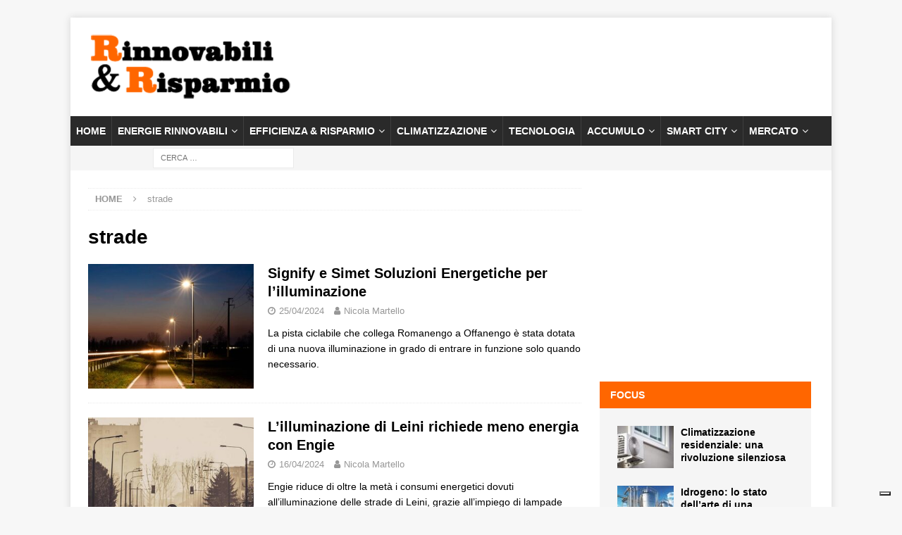

--- FILE ---
content_type: text/html; charset=UTF-8
request_url: https://www.rinnovabilierisparmio.it/tag/strade/
body_size: 19114
content:


<!DOCTYPE html>
<html class="no-js mh-one-sb" lang="it-IT">
<head>
<meta charset="UTF-8">
<meta name="viewport" content="width=device-width, initial-scale=1.0">
<link rel="profile" href="http://gmpg.org/xfn/11" />
<meta name='robots' content='index, follow, max-image-preview:large, max-snippet:-1, max-video-preview:-1' />

	<!-- This site is optimized with the Yoast SEO Premium plugin v26.5 (Yoast SEO v26.5) - https://yoast.com/wordpress/plugins/seo/ -->
	<title>strade Archives | Rinnovabili &amp; Risparmio</title>
	<link rel="canonical" href="https://www.rinnovabilierisparmio.it/tag/strade/" />
	<meta property="og:locale" content="it_IT" />
	<meta property="og:type" content="article" />
	<meta property="og:title" content="strade Archivi" />
	<meta property="og:url" content="https://www.rinnovabilierisparmio.it/tag/strade/" />
	<meta property="og:site_name" content="Rinnovabili &amp; Risparmio" />
	<meta name="twitter:card" content="summary_large_image" />
	<script type="application/ld+json" class="yoast-schema-graph">{"@context":"https://schema.org","@graph":[{"@type":"CollectionPage","@id":"https://www.rinnovabilierisparmio.it/tag/strade/","url":"https://www.rinnovabilierisparmio.it/tag/strade/","name":"strade Archives | Rinnovabili &amp; Risparmio","isPartOf":{"@id":"https://www.rinnovabilierisparmio.it/#website"},"primaryImageOfPage":{"@id":"https://www.rinnovabilierisparmio.it/tag/strade/#primaryimage"},"image":{"@id":"https://www.rinnovabilierisparmio.it/tag/strade/#primaryimage"},"thumbnailUrl":"https://www.rinnovabilierisparmio.it/wp-content/uploads/2024/04/illuminazione-Signify_2.jpg","breadcrumb":{"@id":"https://www.rinnovabilierisparmio.it/tag/strade/#breadcrumb"},"inLanguage":"it-IT"},{"@type":"ImageObject","inLanguage":"it-IT","@id":"https://www.rinnovabilierisparmio.it/tag/strade/#primaryimage","url":"https://www.rinnovabilierisparmio.it/wp-content/uploads/2024/04/illuminazione-Signify_2.jpg","contentUrl":"https://www.rinnovabilierisparmio.it/wp-content/uploads/2024/04/illuminazione-Signify_2.jpg","width":740,"height":493,"caption":"illuminazione"},{"@type":"BreadcrumbList","@id":"https://www.rinnovabilierisparmio.it/tag/strade/#breadcrumb","itemListElement":[{"@type":"ListItem","position":1,"name":"Home","item":"https://www.rinnovabilierisparmio.it/"},{"@type":"ListItem","position":2,"name":"strade"}]},{"@type":"WebSite","@id":"https://www.rinnovabilierisparmio.it/#website","url":"https://www.rinnovabilierisparmio.it/","name":"Rinnovabili &amp; Risparmio","description":"Le energie rinnovabili e il risparmio energetico per tutti","publisher":{"@id":"https://www.rinnovabilierisparmio.it/#organization"},"potentialAction":[{"@type":"SearchAction","target":{"@type":"EntryPoint","urlTemplate":"https://www.rinnovabilierisparmio.it/?s={search_term_string}"},"query-input":{"@type":"PropertyValueSpecification","valueRequired":true,"valueName":"search_term_string"}}],"inLanguage":"it-IT"},{"@type":"Organization","@id":"https://www.rinnovabilierisparmio.it/#organization","name":"Rinnovabili & Risparmio","url":"https://www.rinnovabilierisparmio.it/","logo":{"@type":"ImageObject","inLanguage":"it-IT","@id":"https://www.rinnovabilierisparmio.it/#/schema/logo/image/","url":"https://i1.wp.com/www.rinnovabilierisparmio.it/wp-content/uploads/2019/03/rinnovabilierisparmio_250x80.png?fit=300%2C100&ssl=1","contentUrl":"https://i1.wp.com/www.rinnovabilierisparmio.it/wp-content/uploads/2019/03/rinnovabilierisparmio_250x80.png?fit=300%2C100&ssl=1","width":300,"height":100,"caption":"Rinnovabili & Risparmio"},"image":{"@id":"https://www.rinnovabilierisparmio.it/#/schema/logo/image/"},"sameAs":["https://it-it.facebook.com/TechFromTheNet/"]}]}</script>
	<!-- / Yoast SEO Premium plugin. -->


<link rel='dns-prefetch' href='//cdn.iubenda.com' />
<link rel="alternate" type="application/rss+xml" title="Rinnovabili &amp; Risparmio &raquo; Feed" href="https://www.rinnovabilierisparmio.it/feed/" />
<link rel="alternate" type="application/rss+xml" title="Rinnovabili &amp; Risparmio &raquo; Feed dei commenti" href="https://www.rinnovabilierisparmio.it/comments/feed/" />
<link rel="alternate" type="application/rss+xml" title="Rinnovabili &amp; Risparmio &raquo; strade Feed del tag" href="https://www.rinnovabilierisparmio.it/tag/strade/feed/" />
<style id='wp-img-auto-sizes-contain-inline-css' type='text/css'>
img:is([sizes=auto i],[sizes^="auto," i]){contain-intrinsic-size:3000px 1500px}
/*# sourceURL=wp-img-auto-sizes-contain-inline-css */
</style>
<style id='wp-emoji-styles-inline-css' type='text/css'>

	img.wp-smiley, img.emoji {
		display: inline !important;
		border: none !important;
		box-shadow: none !important;
		height: 1em !important;
		width: 1em !important;
		margin: 0 0.07em !important;
		vertical-align: -0.1em !important;
		background: none !important;
		padding: 0 !important;
	}
/*# sourceURL=wp-emoji-styles-inline-css */
</style>
<style id='wp-block-library-inline-css' type='text/css'>
:root{--wp-block-synced-color:#7a00df;--wp-block-synced-color--rgb:122,0,223;--wp-bound-block-color:var(--wp-block-synced-color);--wp-editor-canvas-background:#ddd;--wp-admin-theme-color:#007cba;--wp-admin-theme-color--rgb:0,124,186;--wp-admin-theme-color-darker-10:#006ba1;--wp-admin-theme-color-darker-10--rgb:0,107,160.5;--wp-admin-theme-color-darker-20:#005a87;--wp-admin-theme-color-darker-20--rgb:0,90,135;--wp-admin-border-width-focus:2px}@media (min-resolution:192dpi){:root{--wp-admin-border-width-focus:1.5px}}.wp-element-button{cursor:pointer}:root .has-very-light-gray-background-color{background-color:#eee}:root .has-very-dark-gray-background-color{background-color:#313131}:root .has-very-light-gray-color{color:#eee}:root .has-very-dark-gray-color{color:#313131}:root .has-vivid-green-cyan-to-vivid-cyan-blue-gradient-background{background:linear-gradient(135deg,#00d084,#0693e3)}:root .has-purple-crush-gradient-background{background:linear-gradient(135deg,#34e2e4,#4721fb 50%,#ab1dfe)}:root .has-hazy-dawn-gradient-background{background:linear-gradient(135deg,#faaca8,#dad0ec)}:root .has-subdued-olive-gradient-background{background:linear-gradient(135deg,#fafae1,#67a671)}:root .has-atomic-cream-gradient-background{background:linear-gradient(135deg,#fdd79a,#004a59)}:root .has-nightshade-gradient-background{background:linear-gradient(135deg,#330968,#31cdcf)}:root .has-midnight-gradient-background{background:linear-gradient(135deg,#020381,#2874fc)}:root{--wp--preset--font-size--normal:16px;--wp--preset--font-size--huge:42px}.has-regular-font-size{font-size:1em}.has-larger-font-size{font-size:2.625em}.has-normal-font-size{font-size:var(--wp--preset--font-size--normal)}.has-huge-font-size{font-size:var(--wp--preset--font-size--huge)}.has-text-align-center{text-align:center}.has-text-align-left{text-align:left}.has-text-align-right{text-align:right}.has-fit-text{white-space:nowrap!important}#end-resizable-editor-section{display:none}.aligncenter{clear:both}.items-justified-left{justify-content:flex-start}.items-justified-center{justify-content:center}.items-justified-right{justify-content:flex-end}.items-justified-space-between{justify-content:space-between}.screen-reader-text{border:0;clip-path:inset(50%);height:1px;margin:-1px;overflow:hidden;padding:0;position:absolute;width:1px;word-wrap:normal!important}.screen-reader-text:focus{background-color:#ddd;clip-path:none;color:#444;display:block;font-size:1em;height:auto;left:5px;line-height:normal;padding:15px 23px 14px;text-decoration:none;top:5px;width:auto;z-index:100000}html :where(.has-border-color){border-style:solid}html :where([style*=border-top-color]){border-top-style:solid}html :where([style*=border-right-color]){border-right-style:solid}html :where([style*=border-bottom-color]){border-bottom-style:solid}html :where([style*=border-left-color]){border-left-style:solid}html :where([style*=border-width]){border-style:solid}html :where([style*=border-top-width]){border-top-style:solid}html :where([style*=border-right-width]){border-right-style:solid}html :where([style*=border-bottom-width]){border-bottom-style:solid}html :where([style*=border-left-width]){border-left-style:solid}html :where(img[class*=wp-image-]){height:auto;max-width:100%}:where(figure){margin:0 0 1em}html :where(.is-position-sticky){--wp-admin--admin-bar--position-offset:var(--wp-admin--admin-bar--height,0px)}@media screen and (max-width:600px){html :where(.is-position-sticky){--wp-admin--admin-bar--position-offset:0px}}

/*# sourceURL=wp-block-library-inline-css */
</style><style id='global-styles-inline-css' type='text/css'>
:root{--wp--preset--aspect-ratio--square: 1;--wp--preset--aspect-ratio--4-3: 4/3;--wp--preset--aspect-ratio--3-4: 3/4;--wp--preset--aspect-ratio--3-2: 3/2;--wp--preset--aspect-ratio--2-3: 2/3;--wp--preset--aspect-ratio--16-9: 16/9;--wp--preset--aspect-ratio--9-16: 9/16;--wp--preset--color--black: #000000;--wp--preset--color--cyan-bluish-gray: #abb8c3;--wp--preset--color--white: #ffffff;--wp--preset--color--pale-pink: #f78da7;--wp--preset--color--vivid-red: #cf2e2e;--wp--preset--color--luminous-vivid-orange: #ff6900;--wp--preset--color--luminous-vivid-amber: #fcb900;--wp--preset--color--light-green-cyan: #7bdcb5;--wp--preset--color--vivid-green-cyan: #00d084;--wp--preset--color--pale-cyan-blue: #8ed1fc;--wp--preset--color--vivid-cyan-blue: #0693e3;--wp--preset--color--vivid-purple: #9b51e0;--wp--preset--gradient--vivid-cyan-blue-to-vivid-purple: linear-gradient(135deg,rgb(6,147,227) 0%,rgb(155,81,224) 100%);--wp--preset--gradient--light-green-cyan-to-vivid-green-cyan: linear-gradient(135deg,rgb(122,220,180) 0%,rgb(0,208,130) 100%);--wp--preset--gradient--luminous-vivid-amber-to-luminous-vivid-orange: linear-gradient(135deg,rgb(252,185,0) 0%,rgb(255,105,0) 100%);--wp--preset--gradient--luminous-vivid-orange-to-vivid-red: linear-gradient(135deg,rgb(255,105,0) 0%,rgb(207,46,46) 100%);--wp--preset--gradient--very-light-gray-to-cyan-bluish-gray: linear-gradient(135deg,rgb(238,238,238) 0%,rgb(169,184,195) 100%);--wp--preset--gradient--cool-to-warm-spectrum: linear-gradient(135deg,rgb(74,234,220) 0%,rgb(151,120,209) 20%,rgb(207,42,186) 40%,rgb(238,44,130) 60%,rgb(251,105,98) 80%,rgb(254,248,76) 100%);--wp--preset--gradient--blush-light-purple: linear-gradient(135deg,rgb(255,206,236) 0%,rgb(152,150,240) 100%);--wp--preset--gradient--blush-bordeaux: linear-gradient(135deg,rgb(254,205,165) 0%,rgb(254,45,45) 50%,rgb(107,0,62) 100%);--wp--preset--gradient--luminous-dusk: linear-gradient(135deg,rgb(255,203,112) 0%,rgb(199,81,192) 50%,rgb(65,88,208) 100%);--wp--preset--gradient--pale-ocean: linear-gradient(135deg,rgb(255,245,203) 0%,rgb(182,227,212) 50%,rgb(51,167,181) 100%);--wp--preset--gradient--electric-grass: linear-gradient(135deg,rgb(202,248,128) 0%,rgb(113,206,126) 100%);--wp--preset--gradient--midnight: linear-gradient(135deg,rgb(2,3,129) 0%,rgb(40,116,252) 100%);--wp--preset--font-size--small: 13px;--wp--preset--font-size--medium: 20px;--wp--preset--font-size--large: 36px;--wp--preset--font-size--x-large: 42px;--wp--preset--spacing--20: 0.44rem;--wp--preset--spacing--30: 0.67rem;--wp--preset--spacing--40: 1rem;--wp--preset--spacing--50: 1.5rem;--wp--preset--spacing--60: 2.25rem;--wp--preset--spacing--70: 3.38rem;--wp--preset--spacing--80: 5.06rem;--wp--preset--shadow--natural: 6px 6px 9px rgba(0, 0, 0, 0.2);--wp--preset--shadow--deep: 12px 12px 50px rgba(0, 0, 0, 0.4);--wp--preset--shadow--sharp: 6px 6px 0px rgba(0, 0, 0, 0.2);--wp--preset--shadow--outlined: 6px 6px 0px -3px rgb(255, 255, 255), 6px 6px rgb(0, 0, 0);--wp--preset--shadow--crisp: 6px 6px 0px rgb(0, 0, 0);}:where(.is-layout-flex){gap: 0.5em;}:where(.is-layout-grid){gap: 0.5em;}body .is-layout-flex{display: flex;}.is-layout-flex{flex-wrap: wrap;align-items: center;}.is-layout-flex > :is(*, div){margin: 0;}body .is-layout-grid{display: grid;}.is-layout-grid > :is(*, div){margin: 0;}:where(.wp-block-columns.is-layout-flex){gap: 2em;}:where(.wp-block-columns.is-layout-grid){gap: 2em;}:where(.wp-block-post-template.is-layout-flex){gap: 1.25em;}:where(.wp-block-post-template.is-layout-grid){gap: 1.25em;}.has-black-color{color: var(--wp--preset--color--black) !important;}.has-cyan-bluish-gray-color{color: var(--wp--preset--color--cyan-bluish-gray) !important;}.has-white-color{color: var(--wp--preset--color--white) !important;}.has-pale-pink-color{color: var(--wp--preset--color--pale-pink) !important;}.has-vivid-red-color{color: var(--wp--preset--color--vivid-red) !important;}.has-luminous-vivid-orange-color{color: var(--wp--preset--color--luminous-vivid-orange) !important;}.has-luminous-vivid-amber-color{color: var(--wp--preset--color--luminous-vivid-amber) !important;}.has-light-green-cyan-color{color: var(--wp--preset--color--light-green-cyan) !important;}.has-vivid-green-cyan-color{color: var(--wp--preset--color--vivid-green-cyan) !important;}.has-pale-cyan-blue-color{color: var(--wp--preset--color--pale-cyan-blue) !important;}.has-vivid-cyan-blue-color{color: var(--wp--preset--color--vivid-cyan-blue) !important;}.has-vivid-purple-color{color: var(--wp--preset--color--vivid-purple) !important;}.has-black-background-color{background-color: var(--wp--preset--color--black) !important;}.has-cyan-bluish-gray-background-color{background-color: var(--wp--preset--color--cyan-bluish-gray) !important;}.has-white-background-color{background-color: var(--wp--preset--color--white) !important;}.has-pale-pink-background-color{background-color: var(--wp--preset--color--pale-pink) !important;}.has-vivid-red-background-color{background-color: var(--wp--preset--color--vivid-red) !important;}.has-luminous-vivid-orange-background-color{background-color: var(--wp--preset--color--luminous-vivid-orange) !important;}.has-luminous-vivid-amber-background-color{background-color: var(--wp--preset--color--luminous-vivid-amber) !important;}.has-light-green-cyan-background-color{background-color: var(--wp--preset--color--light-green-cyan) !important;}.has-vivid-green-cyan-background-color{background-color: var(--wp--preset--color--vivid-green-cyan) !important;}.has-pale-cyan-blue-background-color{background-color: var(--wp--preset--color--pale-cyan-blue) !important;}.has-vivid-cyan-blue-background-color{background-color: var(--wp--preset--color--vivid-cyan-blue) !important;}.has-vivid-purple-background-color{background-color: var(--wp--preset--color--vivid-purple) !important;}.has-black-border-color{border-color: var(--wp--preset--color--black) !important;}.has-cyan-bluish-gray-border-color{border-color: var(--wp--preset--color--cyan-bluish-gray) !important;}.has-white-border-color{border-color: var(--wp--preset--color--white) !important;}.has-pale-pink-border-color{border-color: var(--wp--preset--color--pale-pink) !important;}.has-vivid-red-border-color{border-color: var(--wp--preset--color--vivid-red) !important;}.has-luminous-vivid-orange-border-color{border-color: var(--wp--preset--color--luminous-vivid-orange) !important;}.has-luminous-vivid-amber-border-color{border-color: var(--wp--preset--color--luminous-vivid-amber) !important;}.has-light-green-cyan-border-color{border-color: var(--wp--preset--color--light-green-cyan) !important;}.has-vivid-green-cyan-border-color{border-color: var(--wp--preset--color--vivid-green-cyan) !important;}.has-pale-cyan-blue-border-color{border-color: var(--wp--preset--color--pale-cyan-blue) !important;}.has-vivid-cyan-blue-border-color{border-color: var(--wp--preset--color--vivid-cyan-blue) !important;}.has-vivid-purple-border-color{border-color: var(--wp--preset--color--vivid-purple) !important;}.has-vivid-cyan-blue-to-vivid-purple-gradient-background{background: var(--wp--preset--gradient--vivid-cyan-blue-to-vivid-purple) !important;}.has-light-green-cyan-to-vivid-green-cyan-gradient-background{background: var(--wp--preset--gradient--light-green-cyan-to-vivid-green-cyan) !important;}.has-luminous-vivid-amber-to-luminous-vivid-orange-gradient-background{background: var(--wp--preset--gradient--luminous-vivid-amber-to-luminous-vivid-orange) !important;}.has-luminous-vivid-orange-to-vivid-red-gradient-background{background: var(--wp--preset--gradient--luminous-vivid-orange-to-vivid-red) !important;}.has-very-light-gray-to-cyan-bluish-gray-gradient-background{background: var(--wp--preset--gradient--very-light-gray-to-cyan-bluish-gray) !important;}.has-cool-to-warm-spectrum-gradient-background{background: var(--wp--preset--gradient--cool-to-warm-spectrum) !important;}.has-blush-light-purple-gradient-background{background: var(--wp--preset--gradient--blush-light-purple) !important;}.has-blush-bordeaux-gradient-background{background: var(--wp--preset--gradient--blush-bordeaux) !important;}.has-luminous-dusk-gradient-background{background: var(--wp--preset--gradient--luminous-dusk) !important;}.has-pale-ocean-gradient-background{background: var(--wp--preset--gradient--pale-ocean) !important;}.has-electric-grass-gradient-background{background: var(--wp--preset--gradient--electric-grass) !important;}.has-midnight-gradient-background{background: var(--wp--preset--gradient--midnight) !important;}.has-small-font-size{font-size: var(--wp--preset--font-size--small) !important;}.has-medium-font-size{font-size: var(--wp--preset--font-size--medium) !important;}.has-large-font-size{font-size: var(--wp--preset--font-size--large) !important;}.has-x-large-font-size{font-size: var(--wp--preset--font-size--x-large) !important;}
/*# sourceURL=global-styles-inline-css */
</style>

<style id='classic-theme-styles-inline-css' type='text/css'>
/*! This file is auto-generated */
.wp-block-button__link{color:#fff;background-color:#32373c;border-radius:9999px;box-shadow:none;text-decoration:none;padding:calc(.667em + 2px) calc(1.333em + 2px);font-size:1.125em}.wp-block-file__button{background:#32373c;color:#fff;text-decoration:none}
/*# sourceURL=/wp-includes/css/classic-themes.min.css */
</style>
<link rel='stylesheet' id='crp-style-rounded-thumbs-css' href='https://www.rinnovabilierisparmio.it/wp-content/plugins/contextual-related-posts/css/rounded-thumbs.min.css?ver=4.1.0' type='text/css' media='all' />
<style id='crp-style-rounded-thumbs-inline-css' type='text/css'>

			.crp_related.crp-rounded-thumbs a {
				width: 150px;
                height: 150px;
				text-decoration: none;
			}
			.crp_related.crp-rounded-thumbs img {
				max-width: 150px;
				margin: auto;
			}
			.crp_related.crp-rounded-thumbs .crp_title {
				width: 100%;
			}
			
/*# sourceURL=crp-style-rounded-thumbs-inline-css */
</style>
<link rel='stylesheet' id='mh-magazine-css' href='https://www.rinnovabilierisparmio.it/wp-content/themes/mh-magazine/style.css?ver=3.8.6' type='text/css' media='all' />
<link rel='stylesheet' id='mh-font-awesome-css' href='https://www.rinnovabilierisparmio.it/wp-content/themes/mh-magazine/includes/font-awesome.min.css' type='text/css' media='all' />

<script  type="text/javascript" class=" _iub_cs_skip" type="text/javascript" id="iubenda-head-inline-scripts-0">
/* <![CDATA[ */

var _iub = _iub || [];
_iub.csConfiguration = {"ccpaAcknowledgeOnDisplay":true,"consentOnContinuedBrowsing":false,"countryDetection":true,"enableCcpa":true,"floatingPreferencesButtonDisplay":"bottom-right","invalidateConsentWithoutLog":true,"perPurposeConsent":true,"siteId":2771980,"whitelabel":false,"cookiePolicyId":64785646,"lang":"it", "banner":{ "acceptButtonDisplay":true,"closeButtonDisplay":false,"customizeButtonDisplay":true,"explicitWithdrawal":true,"listPurposes":true,"position":"float-bottom-center","rejectButtonDisplay":true }};

//# sourceURL=iubenda-head-inline-scripts-0
/* ]]> */
</script>
<script  type="text/javascript" class=" _iub_cs_skip" type="text/javascript" src="//cdn.iubenda.com/cs/ccpa/stub.js?ver=3.12.4" id="iubenda-head-scripts-0-js"></script>
<script  type="text/javascript" charset="UTF-8" async="" class=" _iub_cs_skip" type="text/javascript" src="//cdn.iubenda.com/cs/iubenda_cs.js?ver=3.12.4" id="iubenda-head-scripts-1-js"></script>
<script type="text/javascript" src="https://www.rinnovabilierisparmio.it/wp-includes/js/jquery/jquery.min.js?ver=3.7.1" id="jquery-core-js"></script>
<script type="text/javascript" src="https://www.rinnovabilierisparmio.it/wp-includes/js/jquery/jquery-migrate.min.js?ver=3.4.1" id="jquery-migrate-js"></script>
<script type="text/javascript" src="https://www.rinnovabilierisparmio.it/wp-content/themes/mh-magazine/js/scripts.js?ver=3.8.6" id="mh-scripts-js"></script>
<link rel="https://api.w.org/" href="https://www.rinnovabilierisparmio.it/wp-json/" /><link rel="alternate" title="JSON" type="application/json" href="https://www.rinnovabilierisparmio.it/wp-json/wp/v2/tags/4189" /><link rel="EditURI" type="application/rsd+xml" title="RSD" href="https://www.rinnovabilierisparmio.it/xmlrpc.php?rsd" />
<meta name="generator" content="WordPress 6.9" />
			<meta property="ia:markup_url" content="https://www.rinnovabilierisparmio.it/2024/04/25/signify-e-simet-soluzioni-energetiche-per-lilluminazione/?ia_markup=1" />
			<script type="text/javascript">//<![CDATA[
  function external_links_in_new_windows_loop() {
    if (!document.links) {
      document.links = document.getElementsByTagName('a');
    }
    var change_link = false;
    var force = '';
    var ignore = '';

    for (var t=0; t<document.links.length; t++) {
      var all_links = document.links[t];
      change_link = false;
      
      if(document.links[t].hasAttribute('onClick') == false) {
        // forced if the address starts with http (or also https), but does not link to the current domain
        if(all_links.href.search(/^http/) != -1 && all_links.href.search('www.rinnovabilierisparmio.it') == -1 && all_links.href.search(/^#/) == -1) {
          // console.log('Changed ' + all_links.href);
          change_link = true;
        }
          
        if(force != '' && all_links.href.search(force) != -1) {
          // forced
          // console.log('force ' + all_links.href);
          change_link = true;
        }
        
        if(ignore != '' && all_links.href.search(ignore) != -1) {
          // console.log('ignore ' + all_links.href);
          // ignored
          change_link = false;
        }

        if(change_link == true) {
          // console.log('Changed ' + all_links.href);
          document.links[t].setAttribute('onClick', 'javascript:window.open(\'' + all_links.href.replace(/'/g, '') + '\', \'_blank\', \'noopener\'); return false;');
          document.links[t].removeAttribute('target');
        }
      }
    }
  }
  
  // Load
  function external_links_in_new_windows_load(func)
  {  
    var oldonload = window.onload;
    if (typeof window.onload != 'function'){
      window.onload = func;
    } else {
      window.onload = function(){
        oldonload();
        func();
      }
    }
  }

  external_links_in_new_windows_load(external_links_in_new_windows_loop);
  //]]></script>

<script async src="https://securepubads.g.doubleclick.net/tag/js/gpt.js"></script>
<script>
  window.googletag = window.googletag || {cmd: []};
  googletag.cmd.push(function() {
    googletag.defineSlot('/21817076339/rrbox1', [[300, 600], [300, 250]], 'div-gpt-ad-1669905901887-0').addService(googletag.pubads());
    googletag.pubads().enableSingleRequest();
    googletag.enableServices();
  });
</script>

<script async src="https://securepubads.g.doubleclick.net/tag/js/gpt.js"></script>
<script>
  window.googletag = window.googletag || {cmd: []};
  googletag.cmd.push(function() {
    googletag.defineSlot('/21817076339/rrbox2', [[300, 600], [300, 250]], 'div-gpt-ad-1669906060486-0').addService(googletag.pubads());
    googletag.pubads().enableSingleRequest();
    googletag.enableServices();
  });
</script>

<script async src="https://securepubads.g.doubleclick.net/tag/js/gpt.js"></script>
<script>
  window.googletag = window.googletag || {cmd: []};
  googletag.cmd.push(function() {
    googletag.defineSlot('/21817076339/rrbox3', [[300, 250], [300, 600]], 'div-gpt-ad-1669906106461-0').addService(googletag.pubads());
    googletag.pubads().enableSingleRequest();
    googletag.enableServices();
  });
</script>

<script async='async' src='https://www.googletagservices.com/tag/js/gpt.js'></script>
<script>
  var googletag = googletag || {};
  googletag.cmd = googletag.cmd || [];
</script>

<script>
  googletag.cmd.push(function() {
    googletag.defineSlot('/21817076339/rrleaderboard', [728, 90], 'div-gpt-ad-1557252013140-0').addService(googletag.pubads());
    googletag.pubads().enableSingleRequest();
    googletag.enableServices();
  });
</script>


<meta property="fb:pages" content="517199334982129" />
<style type="text/css">
.mh-widget-layout4 .mh-widget-title { background: #ff6600; background: rgba(255, 102, 0, 0.6); }
.mh-preheader, .mh-wide-layout .mh-subheader, .mh-ticker-title, .mh-main-nav li:hover, .mh-footer-nav, .slicknav_menu, .slicknav_btn, .slicknav_nav .slicknav_item:hover, .slicknav_nav a:hover, .mh-back-to-top, .mh-subheading, .entry-tags .fa, .entry-tags li:hover, .mh-widget-layout2 .mh-widget-title, .mh-widget-layout4 .mh-widget-title-inner, .mh-widget-layout4 .mh-footer-widget-title, .mh-widget-layout5 .mh-widget-title-inner, .mh-widget-layout6 .mh-widget-title, #mh-mobile .flex-control-paging li a.flex-active, .mh-image-caption, .mh-carousel-layout1 .mh-carousel-caption, .mh-tab-button.active, .mh-tab-button.active:hover, .mh-footer-widget .mh-tab-button.active, .mh-social-widget li:hover a, .mh-footer-widget .mh-social-widget li a, .mh-footer-widget .mh-author-bio-widget, .tagcloud a:hover, .mh-widget .tagcloud a:hover, .mh-footer-widget .tagcloud a:hover, .mh-posts-stacked-item .mh-meta, .page-numbers:hover, .mh-loop-pagination .current, .mh-comments-pagination .current, .pagelink, a:hover .pagelink, input[type=submit], #infinite-handle span { background: #ff6600; }
.mh-main-nav-wrap .slicknav_nav ul, blockquote, .mh-widget-layout1 .mh-widget-title, .mh-widget-layout3 .mh-widget-title, .mh-widget-layout5 .mh-widget-title, .mh-widget-layout8 .mh-widget-title:after, #mh-mobile .mh-slider-caption, .mh-carousel-layout1, .mh-spotlight-widget, .mh-author-bio-widget, .mh-author-bio-title, .mh-author-bio-image-frame, .mh-video-widget, .mh-tab-buttons, textarea:hover, input[type=text]:hover, input[type=email]:hover, input[type=tel]:hover, input[type=url]:hover { border-color: #ff6600; }
.mh-dropcap, .mh-carousel-layout1 .flex-direction-nav a, .mh-carousel-layout2 .mh-carousel-caption, .mh-posts-digest-small-category, .mh-posts-lineup-more, .bypostauthor .fn:after, .mh-comment-list .comment-reply-link:before, #respond #cancel-comment-reply-link:before { color: #ff6600; }
</style>
<!--[if lt IE 9]>
<script src="https://www.rinnovabilierisparmio.it/wp-content/themes/mh-magazine/js/css3-mediaqueries.js"></script>
<![endif]-->
<!-- Nessuna versione HTML AMP disponibile per questo URL. --><link rel="icon" href="https://www.rinnovabilierisparmio.it/wp-content/uploads/2020/07/favicon-32x32-1.png" sizes="32x32" />
<link rel="icon" href="https://www.rinnovabilierisparmio.it/wp-content/uploads/2020/07/favicon-32x32-1.png" sizes="192x192" />
<link rel="apple-touch-icon" href="https://www.rinnovabilierisparmio.it/wp-content/uploads/2020/07/favicon-32x32-1.png" />
<meta name="msapplication-TileImage" content="https://www.rinnovabilierisparmio.it/wp-content/uploads/2020/07/favicon-32x32-1.png" />
		<style type="text/css" id="wp-custom-css">
			.wp-block-heading h2 {
    font-size: 1.25em;
}
.wp-block-heading h3 {
    font-size: 1.25em;
}


.mh-header-2 {
    margin: 20px 0px 20px -25px;
    text-align: right;
    overflow: hidden;
}


.mh-main-nav li a {
	padding: 10px 8px;}
.mh-slider-category {font-size:0px; background:none;}

#mh_magazine_posts_horizontal-25 h4 {margin-bottom:0px;}
#mh_magazine_posts_horizontal-25 img {width:100%;}
#mh_magazine_posts_horizontal-25 .m#mh_magazine_posts_horizontal-25 h4 {margin-bottom:0px;}h-widget-title{background-color: #ff6600;}

#mh_magazine_posts_horizontal-26 h4 {margin-bottom:0px;}
#mh_magazine_posts_horizontal-26 img {width:100%;}
#mh_magazine_posts_horizontal-26 .mh-widget-title{background-color: #ff6600;}

#mh_magazine_posts_horizontal-27 h4 {margin-bottom:0px;}
#mh_magazine_posts_horizontal-27 img {width:100%;}
#mmh_magazine_posts_horizontal-27{box-shadow: 3px 3px 6px #666;} 
#mh_magazine_posts_horizontal-27 .mh-widget-title{background-color: rgba(12,119,204,0.8);}

#mh_magazine_posts_horizontal-28 h4 {margin-bottom:0px;}
#mh_magazine_posts_horizontal-28 img {width:100%;}
#mh_magazine_posts_horizontal-28 .mh-widget-title{background-color:rgba(12,119,204,0.8);}

#mh_magazine_posts_horizontal-29 h4 {margin-bottom:0px;}
#mh_magazine_posts_horizontal-29 img {width:100%;}
#mh_magazine_posts_horizontal-29 .mh-widget-title{background-color: #ff6600;}

#mh_magazine_posts_horizontal-31 h4 {margin-bottom:0px;}
#mh_magazine_posts_horizontal-31 img {width:100%;}
#mh_magazine_posts_horizontal-31 .m#mh_magazine_posts_horizontal-31 h4 {margin-bottom:0px;}h-widget-title{background-color: #ff6600;}

#mh_magazine_posts_horizontal-32 h4 {margin-bottom:0px;}
#mh_magazine_posts_horizontal-32 img {width:100%;}
#mh_magazine_posts_horizontal-32 .mh-widget-title{background-color:rgba(12,119,204,0.8);}

#mh_magazine_posts_horizontal-33 h4 {margin-bottom:0px;}
#mh_magazine_posts_horizontal-33 img {width:100%;}
#mmh_magazine_posts_horizontal-33{box-shadow: 3px 3px 6px #666;} 
#mh_magazine_posts_horizontal-33 .mh-widget-title{background-color: #ff6600;}

#mh_magazine_posts_horizontal-34 h4 {margin-bottom:0px;}
#mh_magazine_posts_horizontal-34 img {width:100%;}
#mh_magazine_posts_horizontal-34 .mh-widget-title{background-color:rgba(12,119,204,0.8);}

#mh_magazine_posts_horizontal-35 h4 {margin-bottom:0px;}
#mh_magazine_posts_horizontal-35 img {width:100%;}
#mh_magazine_posts_horizontal-35 .mh-widget-title{background-color: #ff6600;}






#mh_magazine_posts_horizontal-3 h4{margin-bottom:0px;}

#mh_magazine_posts_horizontal-4 h4{margin-bottom:0px;}

#mh_magazine_posts_horizontal-4  .mh-widget-title{    background-color: rgba(119,204,12,0.8);}

#mh_magazine_posts_horizontal-5 h4{margin-bottom:0px;}
#mh_magazine_posts_horizontal-5  .mh-widget-title{    background-color: rgba(12,119,204,0.8);}


#media_image-8 h4 {margin-bottom:0px!important;}
#media_image-8 img {width:100%;}
#media_image-8{box-shadow: 3px 3px 6px #666;}  
#media_image-8 .mh-widget-title{background-color: rgba(12,119,204,0.8);}


#media_image-9 h4 {margin-bottom:0px;}
#media_image-9 img {width:100%;}
#media_image-9{box-shadow: 3px 3px 6px #666;} 
#media_image-9 .mh-widget-title{background-color: rgba(12,119,204,0.8);}

#mh_magazine_posts_horizontal-21 h4{margin-bottom:0px;}

#mh_magazine_posts_horizontal-22 h4{margin-bottom:0px;}

#mh_magazine_posts_horizontal-22  .mh-widget-title{    background-color: rgba(119,204,12,0.8);}

#mh_magazine_posts_horizontal-23 h4{margin-bottom:0px;}
#mh_magazine_posts_horizontal-23  .mh-widget-title{    background-color: rgba(12,119,204,0.8);}


.mh-content {
    width: 68.0%;
    overflow: hidden;
}

.mh-sidebar {
    width:300px;
	
    float: left;
}

[class*='mh-col-'] {
    float: left;
    margin-left: 2.5%;
    overflow: visible;
}
		</style>
		</head>
<body id="mh-mobile" class="archive tag tag-strade tag-4189 wp-custom-logo wp-theme-mh-magazine fl-builder-lite-2-9-4-1 fl-no-js mh-boxed-layout mh-right-sb mh-loop-layout1 mh-widget-layout2 mh-loop-hide-caption" itemscope="itemscope" itemtype="http://schema.org/WebPage">
<div class="mh-container mh-container-outer">
<div class="mh-header-nav-mobile clearfix"></div>
	<div class="mh-preheader">
    	<div class="mh-container mh-container-inner mh-row clearfix">
							<div class="mh-header-bar-content mh-header-bar-top-left mh-col-2-3 clearfix">
									</div>
										<div class="mh-header-bar-content mh-header-bar-top-right mh-col-1-3 clearfix">
									</div>
					</div>
	</div>
<header class="mh-header" itemscope="itemscope" itemtype="http://schema.org/WPHeader">
	<div class="mh-container mh-container-inner clearfix">
		<div class="mh-custom-header clearfix">
<div class="mh-header-columns mh-row clearfix">
<div class="mh-col-1-3 mh-site-identity">
<div class="mh-site-logo" role="banner" itemscope="itemscope" itemtype="http://schema.org/Brand">
<a href="https://www.rinnovabilierisparmio.it/" class="custom-logo-link" rel="home"><img width="300" height="100" src="https://www.rinnovabilierisparmio.it/wp-content/uploads/2019/03/rinnovabilierisparmio_250x80.png" class="custom-logo" alt="Energie rinnovabili e risparmio energetico" decoding="async" /></a></div>
</div>
<aside class="mh-col-2-3 mh-header-widget-2">
<div id="custom_html-2" class="widget_text mh-widget mh-header-2 widget_custom_html"><div class="textwidget custom-html-widget"><!-- /21817076339/rrleaderboard -->
<div id='div-gpt-ad-1557252013140-0' style='height:90px; width:728px;'>
<script>
googletag.cmd.push(function() { googletag.display('div-gpt-ad-1557252013140-0'); });
</script>
</div></div></div></aside>
</div>
</div>
	</div>
	<div class="mh-main-nav-wrap">
		<nav class="mh-navigation mh-main-nav mh-container mh-container-inner clearfix" itemscope="itemscope" itemtype="http://schema.org/SiteNavigationElement">
			<div class="menu-mainmenu-container"><ul id="menu-mainmenu" class="menu"><li id="menu-item-6827" class="menu-item menu-item-type-custom menu-item-object-custom menu-item-home menu-item-6827"><a href="http://www.rinnovabilierisparmio.it">Home</a></li>
<li id="menu-item-6828" class="menu-item menu-item-type-taxonomy menu-item-object-category menu-item-has-children menu-item-6828"><a href="https://www.rinnovabilierisparmio.it/energie-rinnovabili/">Energie rinnovabili</a>
<ul class="sub-menu">
	<li id="menu-item-6829" class="menu-item menu-item-type-taxonomy menu-item-object-category menu-item-6829"><a href="https://www.rinnovabilierisparmio.it/energie-rinnovabili/aziende-e-prodotti/">Aziende e prodotti</a></li>
	<li id="menu-item-6830" class="menu-item menu-item-type-taxonomy menu-item-object-category menu-item-6830"><a href="https://www.rinnovabilierisparmio.it/energie-rinnovabili/case-study/">Case study</a></li>
	<li id="menu-item-6831" class="menu-item menu-item-type-taxonomy menu-item-object-category menu-item-6831"><a href="https://www.rinnovabilierisparmio.it/energie-rinnovabili/normative-e-incentivi/">Normative e incentivi</a></li>
	<li id="menu-item-6854" class="menu-item menu-item-type-taxonomy menu-item-object-category menu-item-6854"><a href="https://www.rinnovabilierisparmio.it/ambiente-e-sostenibilita/">Ambiente e sostenibilità</a></li>
</ul>
</li>
<li id="menu-item-6832" class="menu-item menu-item-type-taxonomy menu-item-object-category menu-item-has-children menu-item-6832"><a href="https://www.rinnovabilierisparmio.it/efficienza-e-risparmio/">Efficienza &#038; risparmio</a>
<ul class="sub-menu">
	<li id="menu-item-6833" class="menu-item menu-item-type-taxonomy menu-item-object-category menu-item-6833"><a href="https://www.rinnovabilierisparmio.it/efficienza-e-risparmio/aziende-e-prodotti-efficienza-e-risparmio/">Aziende e prodotti</a></li>
	<li id="menu-item-6834" class="menu-item menu-item-type-taxonomy menu-item-object-category menu-item-6834"><a href="https://www.rinnovabilierisparmio.it/efficienza-e-risparmio/case-study-efficienza-e-risparmio/">Case study</a></li>
	<li id="menu-item-6835" class="menu-item menu-item-type-taxonomy menu-item-object-category menu-item-6835"><a href="https://www.rinnovabilierisparmio.it/efficienza-e-risparmio/normative-e-incentivi-efficienza-e-risparmio/">Normative e incentivi</a></li>
	<li id="menu-item-6855" class="menu-item menu-item-type-taxonomy menu-item-object-category menu-item-has-children menu-item-6855"><a href="https://www.rinnovabilierisparmio.it/illuminazione/">Illuminazione</a>
	<ul class="sub-menu">
		<li id="menu-item-6856" class="menu-item menu-item-type-taxonomy menu-item-object-category menu-item-6856"><a href="https://www.rinnovabilierisparmio.it/illuminazione/aziende-e-prodotti-illuminazione/">Aziende e prodotti</a></li>
		<li id="menu-item-6857" class="menu-item menu-item-type-taxonomy menu-item-object-category menu-item-6857"><a href="https://www.rinnovabilierisparmio.it/illuminazione/case-study-illuminazione/">Case study</a></li>
	</ul>
</li>
	<li id="menu-item-6858" class="menu-item menu-item-type-taxonomy menu-item-object-category menu-item-has-children menu-item-6858"><a href="https://www.rinnovabilierisparmio.it/o-m-e-monitoraggio/">O&#038;M e monitoraggio</a>
	<ul class="sub-menu">
		<li id="menu-item-6859" class="menu-item menu-item-type-taxonomy menu-item-object-category menu-item-6859"><a href="https://www.rinnovabilierisparmio.it/o-m-e-monitoraggio/aziende-e-prodotti-o-m-e-monitoraggio/">Aziende e prodotti</a></li>
		<li id="menu-item-6860" class="menu-item menu-item-type-taxonomy menu-item-object-category menu-item-6860"><a href="https://www.rinnovabilierisparmio.it/o-m-e-monitoraggio/case-study-o-m-e-monitoraggio/">Case study</a></li>
	</ul>
</li>
</ul>
</li>
<li id="menu-item-6836" class="menu-item menu-item-type-taxonomy menu-item-object-category menu-item-has-children menu-item-6836"><a href="https://www.rinnovabilierisparmio.it/climatizzazione/">Climatizzazione</a>
<ul class="sub-menu">
	<li id="menu-item-6837" class="menu-item menu-item-type-taxonomy menu-item-object-category menu-item-6837"><a href="https://www.rinnovabilierisparmio.it/climatizzazione/aziende-e-prodotti-climatizzazione/">Aziende e prodotti</a></li>
	<li id="menu-item-6838" class="menu-item menu-item-type-taxonomy menu-item-object-category menu-item-6838"><a href="https://www.rinnovabilierisparmio.it/climatizzazione/case-study-climatizzazione/">Case study</a></li>
	<li id="menu-item-6839" class="menu-item menu-item-type-taxonomy menu-item-object-category menu-item-6839"><a href="https://www.rinnovabilierisparmio.it/climatizzazione/normative-e-incentivi-climatizzazione/">Normative e incentivi</a></li>
</ul>
</li>
<li id="menu-item-6840" class="menu-item menu-item-type-taxonomy menu-item-object-category menu-item-6840"><a href="https://www.rinnovabilierisparmio.it/ricerca-e-tecnologia/">Tecnologia</a></li>
<li id="menu-item-6841" class="menu-item menu-item-type-taxonomy menu-item-object-category menu-item-has-children menu-item-6841"><a href="https://www.rinnovabilierisparmio.it/accumulo/">Accumulo</a>
<ul class="sub-menu">
	<li id="menu-item-6842" class="menu-item menu-item-type-taxonomy menu-item-object-category menu-item-6842"><a href="https://www.rinnovabilierisparmio.it/accumulo/aziende-e-prodotti-accumulo/">Aziende e prodotti</a></li>
	<li id="menu-item-6843" class="menu-item menu-item-type-taxonomy menu-item-object-category menu-item-6843"><a href="https://www.rinnovabilierisparmio.it/accumulo/case-study-accumulo/">Case study</a></li>
	<li id="menu-item-6844" class="menu-item menu-item-type-taxonomy menu-item-object-category menu-item-6844"><a href="https://www.rinnovabilierisparmio.it/accumulo/normative-e-incentivi-accumulo/">Normative e incentivi</a></li>
</ul>
</li>
<li id="menu-item-6861" class="menu-item menu-item-type-taxonomy menu-item-object-category menu-item-has-children menu-item-6861"><a href="https://www.rinnovabilierisparmio.it/smart-city/">Smart City</a>
<ul class="sub-menu">
	<li id="menu-item-6862" class="menu-item menu-item-type-taxonomy menu-item-object-category menu-item-6862"><a href="https://www.rinnovabilierisparmio.it/smart-city/aziende-e-prodotti-smart-city/">Aziende e prodotti</a></li>
	<li id="menu-item-6863" class="menu-item menu-item-type-taxonomy menu-item-object-category menu-item-6863"><a href="https://www.rinnovabilierisparmio.it/smart-city/integrazione/">Integrazione</a></li>
	<li id="menu-item-6864" class="menu-item menu-item-type-taxonomy menu-item-object-category menu-item-6864"><a href="https://www.rinnovabilierisparmio.it/smart-city/news-smart-city/">News</a></li>
	<li id="menu-item-6868" class="menu-item menu-item-type-taxonomy menu-item-object-category menu-item-has-children menu-item-6868"><a href="https://www.rinnovabilierisparmio.it/automotive/">Automotive</a>
	<ul class="sub-menu">
		<li id="menu-item-6869" class="menu-item menu-item-type-taxonomy menu-item-object-category menu-item-6869"><a href="https://www.rinnovabilierisparmio.it/automotive/aziende-e-prodotti-automotive/">Aziende e prodotti</a></li>
		<li id="menu-item-6870" class="menu-item menu-item-type-taxonomy menu-item-object-category menu-item-6870"><a href="https://www.rinnovabilierisparmio.it/automotive/case-study-automotive/">Case study</a></li>
	</ul>
</li>
</ul>
</li>
<li id="menu-item-6877" class="menu-item menu-item-type-taxonomy menu-item-object-category menu-item-has-children menu-item-6877"><a href="https://www.rinnovabilierisparmio.it/mercato/">Mercato</a>
<ul class="sub-menu">
	<li id="menu-item-6878" class="menu-item menu-item-type-taxonomy menu-item-object-category menu-item-6878"><a href="https://www.rinnovabilierisparmio.it/mercato/accordi/">Accordi</a></li>
	<li id="menu-item-6879" class="menu-item menu-item-type-taxonomy menu-item-object-category menu-item-6879"><a href="https://www.rinnovabilierisparmio.it/mercato/attualita/">Attualità</a></li>
	<li id="menu-item-6880" class="menu-item menu-item-type-taxonomy menu-item-object-category menu-item-6880"><a href="https://www.rinnovabilierisparmio.it/mercato/nomine/">Nomine</a></li>
</ul>
</li>
</ul></div>		</nav>
	</div>
	</header>
	<div class="mh-subheader">
		<div class="mh-container mh-container-inner mh-row clearfix">
										<div class="mh-header-bar-content mh-header-bar-bottom-right mh-col-1-3 clearfix">
											<aside class="mh-header-search mh-header-search-bottom">
							<form role="search" method="get" class="search-form" action="https://www.rinnovabilierisparmio.it/">
				<label>
					<span class="screen-reader-text">Ricerca per:</span>
					<input type="search" class="search-field" placeholder="Cerca &hellip;" value="" name="s" />
				</label>
				<input type="submit" class="search-submit" value="Cerca" />
			</form>						</aside>
									</div>
					</div>
	</div>
<div class="mh-wrapper clearfix">
	<div class="mh-main clearfix">
		<div id="main-content" class="mh-loop mh-content" role="main"><nav class="mh-breadcrumb"><span itemscope itemtype="http://data-vocabulary.org/Breadcrumb"><a href="https://www.rinnovabilierisparmio.it" itemprop="url"><span itemprop="title">Home</span></a></span><span class="mh-breadcrumb-delimiter"><i class="fa fa-angle-right"></i></span>strade</nav>
				<header class="page-header"><h1 class="page-title">strade</h1>				</header><article class="mh-posts-list-item clearfix post-17878 post type-post status-publish format-standard has-post-thumbnail hentry category-case-study-illuminazione tag-illuminazione tag-led tag-sensori tag-sostenibilita tag-strade">
	<figure class="mh-posts-list-thumb">
		<a class="mh-thumb-icon mh-thumb-icon-small-mobile" href="https://www.rinnovabilierisparmio.it/2024/04/25/signify-e-simet-soluzioni-energetiche-per-lilluminazione/"><img width="326" height="245" src="https://www.rinnovabilierisparmio.it/wp-content/uploads/2024/04/illuminazione-Signify_2-326x245.jpg" class="attachment-mh-magazine-medium size-mh-magazine-medium wp-post-image" alt="illuminazione" decoding="async" fetchpriority="high" srcset="https://www.rinnovabilierisparmio.it/wp-content/uploads/2024/04/illuminazione-Signify_2-326x245.jpg 326w, https://www.rinnovabilierisparmio.it/wp-content/uploads/2024/04/illuminazione-Signify_2-80x60.jpg 80w" sizes="(max-width: 326px) 100vw, 326px" />		</a>
					<div class="mh-image-caption mh-posts-list-caption">
				Case study			</div>
			</figure>
	<div class="mh-posts-list-content clearfix">
		<header class="mh-posts-list-header">
			<h3 class="entry-title mh-posts-list-title">
				<a href="https://www.rinnovabilierisparmio.it/2024/04/25/signify-e-simet-soluzioni-energetiche-per-lilluminazione/" title="Signify e Simet Soluzioni Energetiche per l’illuminazione" rel="bookmark">
					Signify e Simet Soluzioni Energetiche per l’illuminazione				</a>
			</h3>
			<div class="mh-meta entry-meta">
<span class="entry-meta-date updated"><i class="fa fa-clock-o"></i><a href="https://www.rinnovabilierisparmio.it/2024/04/">25/04/2024</a></span>
<span class="entry-meta-author author vcard"><i class="fa fa-user"></i><a class="fn" href="https://www.rinnovabilierisparmio.it/author/nicola/">Nicola Martello</a></span>
</div>
		</header>
		<div class="mh-posts-list-excerpt clearfix">
			<div class="mh-excerpt"><p>La pista ciclabile che collega Romanengo a Offanengo è stata dotata di una nuova illuminazione in grado di entrare in funzione solo quando necessario. <a class="mh-excerpt-more" href="https://www.rinnovabilierisparmio.it/2024/04/25/signify-e-simet-soluzioni-energetiche-per-lilluminazione/" title="Signify e Simet Soluzioni Energetiche per l’illuminazione"></a></p>
</div>		</div>
	</div>
</article><article class="mh-posts-list-item clearfix post-17813 post type-post status-publish format-standard has-post-thumbnail hentry category-aziende-e-prodotti-illuminazione tag-efficientamento tag-led tag-monitoraggio tag-riqualificazione-energetica tag-strade">
	<figure class="mh-posts-list-thumb">
		<a class="mh-thumb-icon mh-thumb-icon-small-mobile" href="https://www.rinnovabilierisparmio.it/2024/04/16/lilluminazione-di-leini-richiede-meno-energia-con-engie/"><img width="326" height="245" src="https://www.rinnovabilierisparmio.it/wp-content/uploads/2024/04/illuminazione-Leini-326x245.jpg" class="attachment-mh-magazine-medium size-mh-magazine-medium wp-post-image" alt="illuminazione" decoding="async" srcset="https://www.rinnovabilierisparmio.it/wp-content/uploads/2024/04/illuminazione-Leini-326x245.jpg 326w, https://www.rinnovabilierisparmio.it/wp-content/uploads/2024/04/illuminazione-Leini-80x60.jpg 80w" sizes="(max-width: 326px) 100vw, 326px" />		</a>
					<div class="mh-image-caption mh-posts-list-caption">
				Aziende e prodotti			</div>
			</figure>
	<div class="mh-posts-list-content clearfix">
		<header class="mh-posts-list-header">
			<h3 class="entry-title mh-posts-list-title">
				<a href="https://www.rinnovabilierisparmio.it/2024/04/16/lilluminazione-di-leini-richiede-meno-energia-con-engie/" title="L’illuminazione di Leini richiede meno energia con Engie" rel="bookmark">
					L’illuminazione di Leini richiede meno energia con Engie				</a>
			</h3>
			<div class="mh-meta entry-meta">
<span class="entry-meta-date updated"><i class="fa fa-clock-o"></i><a href="https://www.rinnovabilierisparmio.it/2024/04/">16/04/2024</a></span>
<span class="entry-meta-author author vcard"><i class="fa fa-user"></i><a class="fn" href="https://www.rinnovabilierisparmio.it/author/nicola/">Nicola Martello</a></span>
</div>
		</header>
		<div class="mh-posts-list-excerpt clearfix">
			<div class="mh-excerpt"><p>Engie riduce di oltre la metà i consumi energetici dovuti all’illuminazione delle strade di Leini, grazie all’impiego di lampade LED e al monitoraggio. <a class="mh-excerpt-more" href="https://www.rinnovabilierisparmio.it/2024/04/16/lilluminazione-di-leini-richiede-meno-energia-con-engie/" title="L’illuminazione di Leini richiede meno energia con Engie"></a></p>
</div>		</div>
	</div>
</article><article class="mh-posts-list-item clearfix post-2703 post type-post status-publish format-standard has-post-thumbnail hentry category-aziende-e-prodotti-illuminazione category-illuminazione tag-comune tag-comuni tag-efficientamento tag-efficienza tag-efficienza-energetica tag-engie tag-illuminazione tag-italia tag-luce tag-progetto-rete-di-illuminazione-pubblica tag-riqualificazione tag-strade">
	<figure class="mh-posts-list-thumb">
		<a class="mh-thumb-icon mh-thumb-icon-small-mobile" href="https://www.rinnovabilierisparmio.it/2018/11/04/engie-e-partner-del-progetto-rete-di-illuminazione-pubblica/"><img width="326" height="245" src="https://www.rinnovabilierisparmio.it/wp-content/uploads/2018/11/lampioni-326x245.jpg" class="attachment-mh-magazine-medium size-mh-magazine-medium wp-post-image" alt="ENGIE è partner del Progetto Rete di Illuminazione Pubblica" decoding="async" srcset="https://www.rinnovabilierisparmio.it/wp-content/uploads/2018/11/lampioni-326x245.jpg 326w, https://www.rinnovabilierisparmio.it/wp-content/uploads/2018/11/lampioni-80x60.jpg 80w" sizes="(max-width: 326px) 100vw, 326px" />		</a>
					<div class="mh-image-caption mh-posts-list-caption">
				Aziende e prodotti			</div>
			</figure>
	<div class="mh-posts-list-content clearfix">
		<header class="mh-posts-list-header">
			<h3 class="entry-title mh-posts-list-title">
				<a href="https://www.rinnovabilierisparmio.it/2018/11/04/engie-e-partner-del-progetto-rete-di-illuminazione-pubblica/" title="ENGIE è partner del Progetto Rete di Illuminazione Pubblica" rel="bookmark">
					ENGIE è partner del Progetto Rete di Illuminazione Pubblica				</a>
			</h3>
			<div class="mh-meta entry-meta">
<span class="entry-meta-date updated"><i class="fa fa-clock-o"></i><a href="https://www.rinnovabilierisparmio.it/2018/11/">04/11/2018</a></span>
<span class="entry-meta-author author vcard"><i class="fa fa-user"></i><a class="fn" href="https://www.rinnovabilierisparmio.it/author/cristiano/">Cristiano Sala</a></span>
</div>
		</header>
		<div class="mh-posts-list-excerpt clearfix">
			<div class="mh-excerpt"><p>ENGIE Italia è tra i partner del Progetto provinciale Rete di Illuminazione Pubblica, che consentirà l’efficientamento dei territori e un importante risparmio.</p>
<p>  <a class="mh-excerpt-more" href="https://www.rinnovabilierisparmio.it/2018/11/04/engie-e-partner-del-progetto-rete-di-illuminazione-pubblica/" title="ENGIE è partner del Progetto Rete di Illuminazione Pubblica"></a></p>
</div>		</div>
	</div>
</article><article class="mh-posts-list-item clearfix post-1282 post type-post status-publish format-standard has-post-thumbnail hentry category-case-study-2 category-case-study-illuminazione category-illuminazione tag-citta tag-consumi tag-contea tag-cree tag-direttrici tag-efficienza tag-efficienza-energetica tag-illuminazione tag-irlandesi tag-laois tag-led tag-midlands tag-moderne tag-portlaoise tag-principali tag-strade tag-tecnologia">
	<figure class="mh-posts-list-thumb">
		<a class="mh-thumb-icon mh-thumb-icon-small-mobile" href="https://www.rinnovabilierisparmio.it/2015/10/30/irlanda-la-citta-di-portlaoise-sceglie-i-led-cree/"><img width="326" height="245" src="https://www.rinnovabilierisparmio.it/wp-content/uploads/2015/10/Cree_Portlaoise-326x245.jpg" class="attachment-mh-magazine-medium size-mh-magazine-medium wp-post-image" alt="Irlanda, la città di Portlaoise sceglie i LED CREE" decoding="async" loading="lazy" srcset="https://www.rinnovabilierisparmio.it/wp-content/uploads/2015/10/Cree_Portlaoise-326x245.jpg 326w, https://www.rinnovabilierisparmio.it/wp-content/uploads/2015/10/Cree_Portlaoise-80x60.jpg 80w" sizes="auto, (max-width: 326px) 100vw, 326px" />		</a>
					<div class="mh-image-caption mh-posts-list-caption">
				Case Study			</div>
			</figure>
	<div class="mh-posts-list-content clearfix">
		<header class="mh-posts-list-header">
			<h3 class="entry-title mh-posts-list-title">
				<a href="https://www.rinnovabilierisparmio.it/2015/10/30/irlanda-la-citta-di-portlaoise-sceglie-i-led-cree/" title="Irlanda, la città di Portlaoise sceglie i LED CREE" rel="bookmark">
					Irlanda, la città di Portlaoise sceglie i LED CREE				</a>
			</h3>
			<div class="mh-meta entry-meta">
<span class="entry-meta-date updated"><i class="fa fa-clock-o"></i><a href="https://www.rinnovabilierisparmio.it/2015/10/">30/10/2015</a></span>
<span class="entry-meta-author author vcard"><i class="fa fa-user"></i><a class="fn" href="https://www.rinnovabilierisparmio.it/author/cristiano/">Cristiano Sala</a></span>
</div>
		</header>
		<div class="mh-posts-list-excerpt clearfix">
			<div class="mh-excerpt"><p>Situata nelle Midlands irlandesi, nella contea di Laois, Portlaoise è una delle città irlandesi più moderne, una realtà che ha scelto di dotarsi della tecnologia a LED per le strade principali. <a class="mh-excerpt-more" href="https://www.rinnovabilierisparmio.it/2015/10/30/irlanda-la-citta-di-portlaoise-sceglie-i-led-cree/" title="Irlanda, la città di Portlaoise sceglie i LED CREE"></a></p>
</div>		</div>
	</div>
</article><article class="mh-posts-list-item clearfix post-942 post type-post status-publish format-standard has-post-thumbnail hentry category-aziende-e-prodotti-efficienza-e-risparmio tag-aree tag-commerciali tag-complessi tag-cree tag-efficienza tag-efficienza-energetica tag-grandi tag-led tag-osq-series tag-outdoor tag-prodotti tag-risparmio tag-strade tag-urbane">
	<figure class="mh-posts-list-thumb">
		<a class="mh-thumb-icon mh-thumb-icon-small-mobile" href="https://www.rinnovabilierisparmio.it/2014/11/26/cree-osq-series-illuminazione-a-led-per-realta-estese/"><img width="326" height="245" src="https://www.rinnovabilierisparmio.it/wp-content/uploads/2014/11/Cree-LTG-OSQ-326x245.jpg" class="attachment-mh-magazine-medium size-mh-magazine-medium wp-post-image" alt="" decoding="async" loading="lazy" srcset="https://www.rinnovabilierisparmio.it/wp-content/uploads/2014/11/Cree-LTG-OSQ-326x245.jpg 326w, https://www.rinnovabilierisparmio.it/wp-content/uploads/2014/11/Cree-LTG-OSQ-80x60.jpg 80w" sizes="auto, (max-width: 326px) 100vw, 326px" />		</a>
					<div class="mh-image-caption mh-posts-list-caption">
				Aziende e prodotti			</div>
			</figure>
	<div class="mh-posts-list-content clearfix">
		<header class="mh-posts-list-header">
			<h3 class="entry-title mh-posts-list-title">
				<a href="https://www.rinnovabilierisparmio.it/2014/11/26/cree-osq-series-illuminazione-a-led-per-realta-estese/" title="Cree OSQ Series, illuminazione a LED per realtà estese" rel="bookmark">
					Cree OSQ Series, illuminazione a LED per realtà estese				</a>
			</h3>
			<div class="mh-meta entry-meta">
<span class="entry-meta-date updated"><i class="fa fa-clock-o"></i><a href="https://www.rinnovabilierisparmio.it/2014/11/">26/11/2014</a></span>
<span class="entry-meta-author author vcard"><i class="fa fa-user"></i><a class="fn" href="https://www.rinnovabilierisparmio.it/author/cinzia/">Redazione</a></span>
</div>
		</header>
		<div class="mh-posts-list-excerpt clearfix">
			<div class="mh-excerpt"><p>Cree annuncia la disponibilità dei nuovi corpi illuminanti LED Cree OSQ, pensati per sostituire gli obsoleti impianti a scarica (HID) e per con risparmi energetici fino al 70%. </p>
<p> <a class="mh-excerpt-more" href="https://www.rinnovabilierisparmio.it/2014/11/26/cree-osq-series-illuminazione-a-led-per-realta-estese/" title="Cree OSQ Series, illuminazione a LED per realtà estese"></a></p>
</div>		</div>
	</div>
</article><article class="mh-posts-list-item clearfix post-662 post type-post status-publish format-standard has-post-thumbnail hentry category-aziende-e-prodotti-efficienza-e-risparmio tag-bridgelux tag-commercializzata tag-efficiente tag-efficienza-energetica tag-giugno tag-illuminazione tag-led tag-modelli tag-outdoor tag-outdoor-lighting-module tag-parcheggi tag-piattaforma tag-prodotti tag-risparmio tag-strade">
	<figure class="mh-posts-list-thumb">
		<a class="mh-thumb-icon mh-thumb-icon-small-mobile" href="https://www.rinnovabilierisparmio.it/2014/03/27/bridgelux-outdoor-lighting-module-sistemi-a-led-per-applicazioni-outdoor/"><img width="326" height="245" src="https://www.rinnovabilierisparmio.it/wp-content/uploads/2014/03/bridgelux-OLM-326x245.jpg" class="attachment-mh-magazine-medium size-mh-magazine-medium wp-post-image" alt="" decoding="async" loading="lazy" srcset="https://www.rinnovabilierisparmio.it/wp-content/uploads/2014/03/bridgelux-OLM-326x245.jpg 326w, https://www.rinnovabilierisparmio.it/wp-content/uploads/2014/03/bridgelux-OLM-80x60.jpg 80w" sizes="auto, (max-width: 326px) 100vw, 326px" />		</a>
					<div class="mh-image-caption mh-posts-list-caption">
				Aziende e prodotti			</div>
			</figure>
	<div class="mh-posts-list-content clearfix">
		<header class="mh-posts-list-header">
			<h3 class="entry-title mh-posts-list-title">
				<a href="https://www.rinnovabilierisparmio.it/2014/03/27/bridgelux-outdoor-lighting-module-sistemi-a-led-per-applicazioni-outdoor/" title="Bridgelux Outdoor Lighting Module, sistemi a LED per applicazioni outdoor" rel="bookmark">
					Bridgelux Outdoor Lighting Module, sistemi a LED per applicazioni outdoor				</a>
			</h3>
			<div class="mh-meta entry-meta">
<span class="entry-meta-date updated"><i class="fa fa-clock-o"></i><a href="https://www.rinnovabilierisparmio.it/2014/03/">27/03/2014</a></span>
<span class="entry-meta-author author vcard"><i class="fa fa-user"></i><a class="fn" href="https://www.rinnovabilierisparmio.it/author/daniele/">Daniele Preda</a></span>
</div>
		</header>
		<div class="mh-posts-list-excerpt clearfix">
			<div class="mh-excerpt"><p>Bridgelux realizza i nuovi dispositivi OLM, Outdoor Lighting Module, progettati per rispondere alle esigenze ambientali e per l&#8217;illuminazione stradale, nei parcheggi e altre applicazioni in esterno e industriali. </p>
<p> <a class="mh-excerpt-more" href="https://www.rinnovabilierisparmio.it/2014/03/27/bridgelux-outdoor-lighting-module-sistemi-a-led-per-applicazioni-outdoor/" title="Bridgelux Outdoor Lighting Module, sistemi a LED per applicazioni outdoor"></a></p>
</div>		</div>
	</div>
</article>		</div>
			<aside class="mh-widget-col-1 mh-sidebar" itemscope="itemscope" itemtype="http://schema.org/WPSideBar"><div id="custom_html-14" class="widget_text mh-widget widget_custom_html"><div class="textwidget custom-html-widget"><!-- /21817076339/rrbox1 -->
<div id='div-gpt-ad-1669905901887-0' style='min-width: 300px; min-height: 250px;'>
  <script>
    googletag.cmd.push(function() { googletag.display('div-gpt-ad-1669905901887-0'); });
  </script>
</div></div></div><div id="mh_magazine_posts_horizontal-31" class="mh-widget mh_magazine_posts_horizontal"><h4 class="mh-widget-title"><span class="mh-widget-title-inner"><a href="https://www.rinnovabilierisparmio.it/focus/" class="mh-widget-title-link">Focus</a></span></h4><div class="mh-row clearfix mh-posts-horizontal-widget">
						<article class="mh-col-1-4 mh-posts-horizontal-item clearfix post-20332 post type-post status-publish format-standard has-post-thumbnail category-focus tag-climatizzazione tag-digital-twin tag-domotica tag-residenziale tag-vmc">
							<figure class="mh-posts-horizontal-thumb">
								<a class="mh-thumb-icon mh-thumb-icon-small" href="https://www.rinnovabilierisparmio.it/2025/06/30/climatizzazione-residenziale-una-rivoluzione-silenziosa/" title="Climatizzazione residenziale: una rivoluzione silenziosa"><img width="80" height="60" src="https://www.rinnovabilierisparmio.it/wp-content/uploads/2025/06/Climatizzazione-residenziale-climatizzatore-80x60.jpg" class="attachment-mh-magazine-small size-mh-magazine-small wp-post-image" alt="Climatizzazione residenziale" decoding="async" loading="lazy" srcset="https://www.rinnovabilierisparmio.it/wp-content/uploads/2025/06/Climatizzazione-residenziale-climatizzatore-80x60.jpg 80w, https://www.rinnovabilierisparmio.it/wp-content/uploads/2025/06/Climatizzazione-residenziale-climatizzatore-326x245.jpg 326w" sizes="auto, (max-width: 80px) 100vw, 80px" />								</a>
							</figure>
							<h3 class="mh-posts-horizontal-title">
								<a href="https://www.rinnovabilierisparmio.it/2025/06/30/climatizzazione-residenziale-una-rivoluzione-silenziosa/" title="Climatizzazione residenziale: una rivoluzione silenziosa" rel="bookmark">
									Climatizzazione residenziale: una rivoluzione silenziosa								</a>
							</h3>
						</article>						<article class="mh-col-1-4 mh-posts-horizontal-item clearfix post-20106 post type-post status-publish format-standard has-post-thumbnail category-focus tag-batterie tag-idrogeno tag-navi tag-stoccaggio tag-veicoli">
							<figure class="mh-posts-horizontal-thumb">
								<a class="mh-thumb-icon mh-thumb-icon-small" href="https://www.rinnovabilierisparmio.it/2025/06/04/idrogeno-lo-stato-dellarte-di-una-rivoluzione-energetica/" title="Idrogeno: lo stato dell&#8217;arte di una rivoluzione energetica"><img width="80" height="60" src="https://www.rinnovabilierisparmio.it/wp-content/uploads/2025/05/idrogeno-energia-1-80x60.jpg" class="attachment-mh-magazine-small size-mh-magazine-small wp-post-image" alt="Idrogeno" decoding="async" loading="lazy" srcset="https://www.rinnovabilierisparmio.it/wp-content/uploads/2025/05/idrogeno-energia-1-80x60.jpg 80w, https://www.rinnovabilierisparmio.it/wp-content/uploads/2025/05/idrogeno-energia-1-326x245.jpg 326w" sizes="auto, (max-width: 80px) 100vw, 80px" />								</a>
							</figure>
							<h3 class="mh-posts-horizontal-title">
								<a href="https://www.rinnovabilierisparmio.it/2025/06/04/idrogeno-lo-stato-dellarte-di-una-rivoluzione-energetica/" title="Idrogeno: lo stato dell&#8217;arte di una rivoluzione energetica" rel="bookmark">
									Idrogeno: lo stato dell&#8217;arte di una rivoluzione energetica								</a>
							</h3>
						</article>						<article class="mh-col-1-4 mh-posts-horizontal-item clearfix post-20063 post type-post status-publish format-standard has-post-thumbnail category-focus tag-batterie tag-micromobilita tag-normative tag-sharing tag-sostenibilita">
							<figure class="mh-posts-horizontal-thumb">
								<a class="mh-thumb-icon mh-thumb-icon-small" href="https://www.rinnovabilierisparmio.it/2025/06/03/micromobilita-elettrica-una-rivoluzione-silenziosa/" title="Micromobilità elettrica: una rivoluzione silenziosa"><img width="80" height="60" src="https://www.rinnovabilierisparmio.it/wp-content/uploads/2025/04/Micromobilita-elettrica-4-80x60.jpg" class="attachment-mh-magazine-small size-mh-magazine-small wp-post-image" alt="Micromobilità elettrica" decoding="async" loading="lazy" srcset="https://www.rinnovabilierisparmio.it/wp-content/uploads/2025/04/Micromobilita-elettrica-4-80x60.jpg 80w, https://www.rinnovabilierisparmio.it/wp-content/uploads/2025/04/Micromobilita-elettrica-4-326x245.jpg 326w" sizes="auto, (max-width: 80px) 100vw, 80px" />								</a>
							</figure>
							<h3 class="mh-posts-horizontal-title">
								<a href="https://www.rinnovabilierisparmio.it/2025/06/03/micromobilita-elettrica-una-rivoluzione-silenziosa/" title="Micromobilità elettrica: una rivoluzione silenziosa" rel="bookmark">
									Micromobilità elettrica: una rivoluzione silenziosa								</a>
							</h3>
						</article>						<article class="mh-col-1-4 mh-posts-horizontal-item clearfix post-19999 post type-post status-publish format-standard has-post-thumbnail category-focus tag-comfort tag-commerciale tag-residenziale tag-scambiatori-di-calore tag-ventilazione-meccanica">
							<figure class="mh-posts-horizontal-thumb">
								<a class="mh-thumb-icon mh-thumb-icon-small" href="https://www.rinnovabilierisparmio.it/2025/05/12/ventilazione-meccanica-ventilazione-ricircolo-e-comfort/" title="Ventilazione meccanica: ventilazione, ricircolo e comfort"><img width="80" height="60" src="https://www.rinnovabilierisparmio.it/wp-content/uploads/2025/04/Ventilazione-meccanica-vmc-2-80x60.jpg" class="attachment-mh-magazine-small size-mh-magazine-small wp-post-image" alt="Ventilazione meccanica" decoding="async" loading="lazy" srcset="https://www.rinnovabilierisparmio.it/wp-content/uploads/2025/04/Ventilazione-meccanica-vmc-2-80x60.jpg 80w, https://www.rinnovabilierisparmio.it/wp-content/uploads/2025/04/Ventilazione-meccanica-vmc-2-326x245.jpg 326w" sizes="auto, (max-width: 80px) 100vw, 80px" />								</a>
							</figure>
							<h3 class="mh-posts-horizontal-title">
								<a href="https://www.rinnovabilierisparmio.it/2025/05/12/ventilazione-meccanica-ventilazione-ricircolo-e-comfort/" title="Ventilazione meccanica: ventilazione, ricircolo e comfort" rel="bookmark">
									Ventilazione meccanica: ventilazione, ricircolo e comfort								</a>
							</h3>
						</article></div>
<div class="mh-row clearfix mh-posts-horizontal-widget mh-posts-horizontal-widget-more">
						<article class="mh-col-1-4 mh-posts-horizontal-item clearfix post-19582 post type-post status-publish format-standard has-post-thumbnail category-focus tag-accumulo tag-batterie tag-impianto-fotovoltaico tag-iot tag-residenziale">
							<figure class="mh-posts-horizontal-thumb">
								<a class="mh-thumb-icon mh-thumb-icon-small" href="https://www.rinnovabilierisparmio.it/2025/04/15/accumulo-residenziale-batterie-e-piani-per-lautoconsumo/" title="Accumulo residenziale: batterie e piani per l’autoconsumo"><img width="80" height="60" src="https://www.rinnovabilierisparmio.it/wp-content/uploads/2025/02/Accumulo-batterie-casa-80x60.jpg" class="attachment-mh-magazine-small size-mh-magazine-small wp-post-image" alt="Accumulo" decoding="async" loading="lazy" srcset="https://www.rinnovabilierisparmio.it/wp-content/uploads/2025/02/Accumulo-batterie-casa-80x60.jpg 80w, https://www.rinnovabilierisparmio.it/wp-content/uploads/2025/02/Accumulo-batterie-casa-326x245.jpg 326w" sizes="auto, (max-width: 80px) 100vw, 80px" />								</a>
							</figure>
							<h3 class="mh-posts-horizontal-title">
								<a href="https://www.rinnovabilierisparmio.it/2025/04/15/accumulo-residenziale-batterie-e-piani-per-lautoconsumo/" title="Accumulo residenziale: batterie e piani per l’autoconsumo" rel="bookmark">
									Accumulo residenziale: batterie e piani per l’autoconsumo								</a>
							</h3>
						</article></div>
</div><div id="mh_magazine_posts_horizontal-32" class="mh-widget mh_magazine_posts_horizontal"><h4 class="mh-widget-title"><span class="mh-widget-title-inner"><a href="https://www.rinnovabilierisparmio.it/efficienza-e-risparmio/case-study-efficienza-e-risparmio/" class="mh-widget-title-link">Case Study</a></span></h4><div class="mh-row clearfix mh-posts-horizontal-widget">
						<article class="mh-col-1-4 mh-posts-horizontal-item clearfix post-21478 post type-post status-publish format-standard has-post-thumbnail category-case-study-efficienza-e-risparmio tag-competitivita tag-flessibilita tag-retailer tag-rinnovabili tag-sostenibilita">
							<figure class="mh-posts-horizontal-thumb">
								<a class="mh-thumb-icon mh-thumb-icon-small" href="https://www.rinnovabilierisparmio.it/2026/01/15/flessibilita-la-leva-strategica-per-i-retailer-di-energia/" title="Flessibilità: la leva strategica per i retailer di energia"><img width="80" height="60" src="https://www.rinnovabilierisparmio.it/wp-content/uploads/2026/01/retail-Gianluca-Sinibaldi-B-80x60.jpg" class="attachment-mh-magazine-small size-mh-magazine-small wp-post-image" alt="retail" decoding="async" loading="lazy" srcset="https://www.rinnovabilierisparmio.it/wp-content/uploads/2026/01/retail-Gianluca-Sinibaldi-B-80x60.jpg 80w, https://www.rinnovabilierisparmio.it/wp-content/uploads/2026/01/retail-Gianluca-Sinibaldi-B-326x245.jpg 326w" sizes="auto, (max-width: 80px) 100vw, 80px" />								</a>
							</figure>
							<h3 class="mh-posts-horizontal-title">
								<a href="https://www.rinnovabilierisparmio.it/2026/01/15/flessibilita-la-leva-strategica-per-i-retailer-di-energia/" title="Flessibilità: la leva strategica per i retailer di energia" rel="bookmark">
									Flessibilità: la leva strategica per i retailer di energia								</a>
							</h3>
						</article>						<article class="mh-col-1-4 mh-posts-horizontal-item clearfix post-21461 post type-post status-publish format-standard has-post-thumbnail category-case-study-efficienza-e-risparmio tag-cer tag-comunita-energetiche-rinnovabili tag-efficienza tag-idrogeno">
							<figure class="mh-posts-horizontal-thumb">
								<a class="mh-thumb-icon mh-thumb-icon-small" href="https://www.rinnovabilierisparmio.it/2026/01/09/h2score-portare-lidrogeno-nelle-comunita-energetiche-rinnovabili/" title="H2SCORE, portare l’idrogeno nelle comunità energetiche rinnovabili"><img width="80" height="60" src="https://www.rinnovabilierisparmio.it/wp-content/uploads/2025/12/idrogeno-2025-h2score-80x60.jpg" class="attachment-mh-magazine-small size-mh-magazine-small wp-post-image" alt="idrogeno" decoding="async" loading="lazy" srcset="https://www.rinnovabilierisparmio.it/wp-content/uploads/2025/12/idrogeno-2025-h2score-80x60.jpg 80w, https://www.rinnovabilierisparmio.it/wp-content/uploads/2025/12/idrogeno-2025-h2score-326x245.jpg 326w" sizes="auto, (max-width: 80px) 100vw, 80px" />								</a>
							</figure>
							<h3 class="mh-posts-horizontal-title">
								<a href="https://www.rinnovabilierisparmio.it/2026/01/09/h2score-portare-lidrogeno-nelle-comunita-energetiche-rinnovabili/" title="H2SCORE, portare l’idrogeno nelle comunità energetiche rinnovabili" rel="bookmark">
									H2SCORE, portare l’idrogeno nelle comunità energetiche rinnovabili								</a>
							</h3>
						</article>						<article class="mh-col-1-4 mh-posts-horizontal-item clearfix post-21393 post type-post status-publish format-standard has-post-thumbnail category-aziende-e-prodotti-climatizzazione category-case-study-efficienza-e-risparmio tag-impianti tag-progetto tag-riqualificazione tag-teleriscaldamento tag-verona">
							<figure class="mh-posts-horizontal-thumb">
								<a class="mh-thumb-icon mh-thumb-icon-small" href="https://www.rinnovabilierisparmio.it/2025/12/29/teleriscaldamento-a-verona-rinnovato-e-piu-efficiente/" title="Teleriscaldamento a Verona: rinnovato e più efficiente"><img width="80" height="60" src="https://www.rinnovabilierisparmio.it/wp-content/uploads/2025/12/Teleriscaldamento-3-80x60.jpg" class="attachment-mh-magazine-small size-mh-magazine-small wp-post-image" alt="Teleriscaldamento" decoding="async" loading="lazy" srcset="https://www.rinnovabilierisparmio.it/wp-content/uploads/2025/12/Teleriscaldamento-3-80x60.jpg 80w, https://www.rinnovabilierisparmio.it/wp-content/uploads/2025/12/Teleriscaldamento-3-326x245.jpg 326w" sizes="auto, (max-width: 80px) 100vw, 80px" />								</a>
							</figure>
							<h3 class="mh-posts-horizontal-title">
								<a href="https://www.rinnovabilierisparmio.it/2025/12/29/teleriscaldamento-a-verona-rinnovato-e-piu-efficiente/" title="Teleriscaldamento a Verona: rinnovato e più efficiente" rel="bookmark">
									Teleriscaldamento a Verona: rinnovato e più efficiente								</a>
							</h3>
						</article>						<article class="mh-col-1-4 mh-posts-horizontal-item clearfix post-21385 post type-post status-publish format-standard has-post-thumbnail category-case-study-efficienza-e-risparmio tag-aziende tag-distribuzione tag-logistica tag-software tag-tessile">
							<figure class="mh-posts-horizontal-thumb">
								<a class="mh-thumb-icon mh-thumb-icon-small" href="https://www.rinnovabilierisparmio.it/2025/12/23/software-knapp-e-keba-architetture-per-logistica-smart/" title="Software KNAPP e KEBA: architetture per logistica smart"><img width="80" height="60" src="https://www.rinnovabilierisparmio.it/wp-content/uploads/2025/12/logistica-smart-Success-story_Keba-Knapp-5-low-80x60.jpg" class="attachment-mh-magazine-small size-mh-magazine-small wp-post-image" alt="logistica smart" decoding="async" loading="lazy" srcset="https://www.rinnovabilierisparmio.it/wp-content/uploads/2025/12/logistica-smart-Success-story_Keba-Knapp-5-low-80x60.jpg 80w, https://www.rinnovabilierisparmio.it/wp-content/uploads/2025/12/logistica-smart-Success-story_Keba-Knapp-5-low-326x245.jpg 326w" sizes="auto, (max-width: 80px) 100vw, 80px" />								</a>
							</figure>
							<h3 class="mh-posts-horizontal-title">
								<a href="https://www.rinnovabilierisparmio.it/2025/12/23/software-knapp-e-keba-architetture-per-logistica-smart/" title="Software KNAPP e KEBA: architetture per logistica smart" rel="bookmark">
									Software KNAPP e KEBA: architetture per logistica smart								</a>
							</h3>
						</article></div>
<div class="mh-row clearfix mh-posts-horizontal-widget mh-posts-horizontal-widget-more">
						<article class="mh-col-1-4 mh-posts-horizontal-item clearfix post-21376 post type-post status-publish format-standard has-post-thumbnail category-case-study-efficienza-e-risparmio tag-conferenza tag-edilizia tag-legno tag-osservatorio tag-residenziale">
							<figure class="mh-posts-horizontal-thumb">
								<a class="mh-thumb-icon mh-thumb-icon-small" href="https://www.rinnovabilierisparmio.it/2025/12/17/edilizia-in-legno-nel-2024-cambia-il-volto-del-settore/" title="Edilizia in legno, nel 2024 cambia il volto del settore"><img width="80" height="60" src="https://www.rinnovabilierisparmio.it/wp-content/uploads/2025/12/Edilizia-in-legno-80x60.jpg" class="attachment-mh-magazine-small size-mh-magazine-small wp-post-image" alt="Edilizia in legno" decoding="async" loading="lazy" srcset="https://www.rinnovabilierisparmio.it/wp-content/uploads/2025/12/Edilizia-in-legno-80x60.jpg 80w, https://www.rinnovabilierisparmio.it/wp-content/uploads/2025/12/Edilizia-in-legno-326x245.jpg 326w" sizes="auto, (max-width: 80px) 100vw, 80px" />								</a>
							</figure>
							<h3 class="mh-posts-horizontal-title">
								<a href="https://www.rinnovabilierisparmio.it/2025/12/17/edilizia-in-legno-nel-2024-cambia-il-volto-del-settore/" title="Edilizia in legno, nel 2024 cambia il volto del settore" rel="bookmark">
									Edilizia in legno, nel 2024 cambia il volto del settore								</a>
							</h3>
						</article></div>
</div><div id="custom_html-15" class="widget_text mh-widget widget_custom_html"><div class="textwidget custom-html-widget"><!-- /21817076339/rrbox2 -->
<div id='div-gpt-ad-1669906060486-0' style='min-width: 300px; min-height: 250px;'>
  <script>
    googletag.cmd.push(function() { googletag.display('div-gpt-ad-1669906060486-0'); });
  </script>
</div></div></div><div id="mh_magazine_posts_horizontal-33" class="mh-widget mh_magazine_posts_horizontal"><h4 class="mh-widget-title"><span class="mh-widget-title-inner"><a href="https://www.rinnovabilierisparmio.it/ambiente-e-sostenibilita/" class="mh-widget-title-link">Ambiente e sostenibilità</a></span></h4><div class="mh-row clearfix mh-posts-horizontal-widget">
						<article class="mh-col-1-4 mh-posts-horizontal-item clearfix post-21505 post type-post status-publish format-standard has-post-thumbnail category-ambiente-e-sostenibilita tag-ambiente tag-azienda tag-governance tag-societa">
							<figure class="mh-posts-horizontal-thumb">
								<a class="mh-thumb-icon mh-thumb-icon-small" href="https://www.rinnovabilierisparmio.it/2026/01/14/impact-report-i-progressi-ambientali-e-sociali-di-medtronic/" title="Impact Report: i progressi ambientali e sociali di Medtronic"><img width="80" height="60" src="https://www.rinnovabilierisparmio.it/wp-content/uploads/2024/07/sostenibilita-aziendale-ambiente-80x60.jpg" class="attachment-mh-magazine-small size-mh-magazine-small wp-post-image" alt="sostenibilità aziendale" decoding="async" loading="lazy" srcset="https://www.rinnovabilierisparmio.it/wp-content/uploads/2024/07/sostenibilita-aziendale-ambiente-80x60.jpg 80w, https://www.rinnovabilierisparmio.it/wp-content/uploads/2024/07/sostenibilita-aziendale-ambiente-326x245.jpg 326w" sizes="auto, (max-width: 80px) 100vw, 80px" />								</a>
							</figure>
							<h3 class="mh-posts-horizontal-title">
								<a href="https://www.rinnovabilierisparmio.it/2026/01/14/impact-report-i-progressi-ambientali-e-sociali-di-medtronic/" title="Impact Report: i progressi ambientali e sociali di Medtronic" rel="bookmark">
									Impact Report: i progressi ambientali e sociali di Medtronic								</a>
							</h3>
						</article>						<article class="mh-col-1-4 mh-posts-horizontal-item clearfix post-21458 post type-post status-publish format-standard has-post-thumbnail category-ambiente-e-sostenibilita category-attualita tag-batterie tag-elettronica tag-raee tag-riciclo tag-rifiuti-elettronici">
							<figure class="mh-posts-horizontal-thumb">
								<a class="mh-thumb-icon mh-thumb-icon-small" href="https://www.rinnovabilierisparmio.it/2026/01/08/riciclo-dei-rifiuti-elettronici-solo-un-italiano-su-tre-sa-come-fare/" title="Riciclo dei rifiuti elettronici, solo un italiano su tre sa come fare"><img width="80" height="60" src="https://www.rinnovabilierisparmio.it/wp-content/uploads/2025/12/raee-Riciclo-dei-rifiuti-elettronici-80x60.jpg" class="attachment-mh-magazine-small size-mh-magazine-small wp-post-image" alt="Riciclo dei rifiuti elettronici" decoding="async" loading="lazy" srcset="https://www.rinnovabilierisparmio.it/wp-content/uploads/2025/12/raee-Riciclo-dei-rifiuti-elettronici-80x60.jpg 80w, https://www.rinnovabilierisparmio.it/wp-content/uploads/2025/12/raee-Riciclo-dei-rifiuti-elettronici-326x245.jpg 326w" sizes="auto, (max-width: 80px) 100vw, 80px" />								</a>
							</figure>
							<h3 class="mh-posts-horizontal-title">
								<a href="https://www.rinnovabilierisparmio.it/2026/01/08/riciclo-dei-rifiuti-elettronici-solo-un-italiano-su-tre-sa-come-fare/" title="Riciclo dei rifiuti elettronici, solo un italiano su tre sa come fare" rel="bookmark">
									Riciclo dei rifiuti elettronici, solo un italiano su tre sa come fare								</a>
							</h3>
						</article>						<article class="mh-col-1-4 mh-posts-horizontal-item clearfix post-21399 post type-post status-publish format-standard has-post-thumbnail category-ambiente-e-sostenibilita tag-economia-circolare tag-inquinamento tag-raee tag-rifiuti-elettronici tag-sostenibilita tag-transizione">
							<figure class="mh-posts-horizontal-thumb">
								<a class="mh-thumb-icon mh-thumb-icon-small" href="https://www.rinnovabilierisparmio.it/2026/01/01/raee-limpatto-dei-rifiuti-elettronici-sul-suolo-italiano/" title="RAEE: l’impatto dei rifiuti elettronici sul suolo italiano"><img width="80" height="60" src="https://www.rinnovabilierisparmio.it/wp-content/uploads/2025/12/RAEE-GiulianoMaddalena1-80x60.jpg" class="attachment-mh-magazine-small size-mh-magazine-small wp-post-image" alt="RAEE" decoding="async" loading="lazy" srcset="https://www.rinnovabilierisparmio.it/wp-content/uploads/2025/12/RAEE-GiulianoMaddalena1-80x60.jpg 80w, https://www.rinnovabilierisparmio.it/wp-content/uploads/2025/12/RAEE-GiulianoMaddalena1-326x245.jpg 326w" sizes="auto, (max-width: 80px) 100vw, 80px" />								</a>
							</figure>
							<h3 class="mh-posts-horizontal-title">
								<a href="https://www.rinnovabilierisparmio.it/2026/01/01/raee-limpatto-dei-rifiuti-elettronici-sul-suolo-italiano/" title="RAEE: l’impatto dei rifiuti elettronici sul suolo italiano" rel="bookmark">
									RAEE: l’impatto dei rifiuti elettronici sul suolo italiano								</a>
							</h3>
						</article>						<article class="mh-col-1-4 mh-posts-horizontal-item clearfix post-21336 post type-post status-publish format-standard has-post-thumbnail category-ambiente-e-sostenibilita category-case-study-efficienza-e-risparmio tag-data-center tag-impatto-ambientale tag-raffreddamento tag-sostenibilita tag-studio">
							<figure class="mh-posts-horizontal-thumb">
								<a class="mh-thumb-icon mh-thumb-icon-small" href="https://www.rinnovabilierisparmio.it/2025/12/08/data-center-del-futuro-ai-sostenibilita-e-sovranita-dati/" title="Data center del futuro: AI, sostenibilità e sovranità dati"><img width="80" height="60" src="https://www.rinnovabilierisparmio.it/wp-content/uploads/2025/11/Data-center-80x60.jpg" class="attachment-mh-magazine-small size-mh-magazine-small wp-post-image" alt="Data center" decoding="async" loading="lazy" srcset="https://www.rinnovabilierisparmio.it/wp-content/uploads/2025/11/Data-center-80x60.jpg 80w, https://www.rinnovabilierisparmio.it/wp-content/uploads/2025/11/Data-center-326x245.jpg 326w" sizes="auto, (max-width: 80px) 100vw, 80px" />								</a>
							</figure>
							<h3 class="mh-posts-horizontal-title">
								<a href="https://www.rinnovabilierisparmio.it/2025/12/08/data-center-del-futuro-ai-sostenibilita-e-sovranita-dati/" title="Data center del futuro: AI, sostenibilità e sovranità dati" rel="bookmark">
									Data center del futuro: AI, sostenibilità e sovranità dati								</a>
							</h3>
						</article></div>
<div class="mh-row clearfix mh-posts-horizontal-widget mh-posts-horizontal-widget-more">
						<article class="mh-col-1-4 mh-posts-horizontal-item clearfix post-21354 post type-post status-publish format-standard has-post-thumbnail category-ambiente-e-sostenibilita category-case-study-efficienza-e-risparmio tag-ambiente tag-economia-circolare tag-green tag-industria tag-inquinamento">
							<figure class="mh-posts-horizontal-thumb">
								<a class="mh-thumb-icon mh-thumb-icon-small" href="https://www.rinnovabilierisparmio.it/2025/12/02/clean-industrial-deal-leurope-verso-lindustria-verde/" title="Clean Industrial Deal, l&#8217;Europe verso l’industria verde"><img width="80" height="60" src="https://www.rinnovabilierisparmio.it/wp-content/uploads/2025/12/Clean-Industrial-Deal-green-80x60.jpg" class="attachment-mh-magazine-small size-mh-magazine-small wp-post-image" alt="Clean Industrial Deal" decoding="async" loading="lazy" srcset="https://www.rinnovabilierisparmio.it/wp-content/uploads/2025/12/Clean-Industrial-Deal-green-80x60.jpg 80w, https://www.rinnovabilierisparmio.it/wp-content/uploads/2025/12/Clean-Industrial-Deal-green-326x245.jpg 326w" sizes="auto, (max-width: 80px) 100vw, 80px" />								</a>
							</figure>
							<h3 class="mh-posts-horizontal-title">
								<a href="https://www.rinnovabilierisparmio.it/2025/12/02/clean-industrial-deal-leurope-verso-lindustria-verde/" title="Clean Industrial Deal, l&#8217;Europe verso l’industria verde" rel="bookmark">
									Clean Industrial Deal, l&#8217;Europe verso l’industria verde								</a>
							</h3>
						</article></div>
</div><div id="mh_magazine_posts_horizontal-34" class="mh-widget mh_magazine_posts_horizontal"><h4 class="mh-widget-title"><span class="mh-widget-title-inner"><a href="https://www.rinnovabilierisparmio.it/mercato/attualita/" class="mh-widget-title-link">Attualità</a></span></h4><div class="mh-row clearfix mh-posts-horizontal-widget">
						<article class="mh-col-1-4 mh-posts-horizontal-item clearfix post-21537 post type-post status-publish format-standard has-post-thumbnail category-attualita tag-award tag-azienda tag-energia tag-lavoro tag-rinnovabili tag-sostenibilita">
							<figure class="mh-posts-horizontal-thumb">
								<a class="mh-thumb-icon mh-thumb-icon-small" href="https://www.rinnovabilierisparmio.it/2026/01/19/edp-riconosciuta-tra-le-migliori-aziende-cui-lavorare-nel-2026/" title="EDP riconosciuta tra le migliori aziende cui lavorare nel 2026"><img width="80" height="60" src="https://www.rinnovabilierisparmio.it/wp-content/uploads/2026/01/EDP-80x60.jpg" class="attachment-mh-magazine-small size-mh-magazine-small wp-post-image" alt="EDP" decoding="async" loading="lazy" srcset="https://www.rinnovabilierisparmio.it/wp-content/uploads/2026/01/EDP-80x60.jpg 80w, https://www.rinnovabilierisparmio.it/wp-content/uploads/2026/01/EDP-326x245.jpg 326w" sizes="auto, (max-width: 80px) 100vw, 80px" />								</a>
							</figure>
							<h3 class="mh-posts-horizontal-title">
								<a href="https://www.rinnovabilierisparmio.it/2026/01/19/edp-riconosciuta-tra-le-migliori-aziende-cui-lavorare-nel-2026/" title="EDP riconosciuta tra le migliori aziende cui lavorare nel 2026" rel="bookmark">
									EDP riconosciuta tra le migliori aziende cui lavorare nel 2026								</a>
							</h3>
						</article>						<article class="mh-col-1-4 mh-posts-horizontal-item clearfix post-21476 post type-post status-publish format-standard has-post-thumbnail category-attualita tag-intelligenza-artificiale tag-investitori tag-partnership tag-utility">
							<figure class="mh-posts-horizontal-thumb">
								<a class="mh-thumb-icon mh-thumb-icon-small" href="https://www.rinnovabilierisparmio.it/2026/01/16/octopus-energy-e-kraken-attirano-nuovi-investitori-globali/" title="Octopus Energy e Kraken attirano nuovi investitori globali"><img width="80" height="60" src="https://www.rinnovabilierisparmio.it/wp-content/uploads/2023/03/Octopus-Energy-80x60.jpg" class="attachment-mh-magazine-small size-mh-magazine-small wp-post-image" alt="Octopus Energy bollette" decoding="async" loading="lazy" srcset="https://www.rinnovabilierisparmio.it/wp-content/uploads/2023/03/Octopus-Energy-80x60.jpg 80w, https://www.rinnovabilierisparmio.it/wp-content/uploads/2023/03/Octopus-Energy-326x245.jpg 326w" sizes="auto, (max-width: 80px) 100vw, 80px" />								</a>
							</figure>
							<h3 class="mh-posts-horizontal-title">
								<a href="https://www.rinnovabilierisparmio.it/2026/01/16/octopus-energy-e-kraken-attirano-nuovi-investitori-globali/" title="Octopus Energy e Kraken attirano nuovi investitori globali" rel="bookmark">
									Octopus Energy e Kraken attirano nuovi investitori globali								</a>
							</h3>
						</article>						<article class="mh-col-1-4 mh-posts-horizontal-item clearfix post-21458 post type-post status-publish format-standard has-post-thumbnail category-ambiente-e-sostenibilita category-attualita tag-batterie tag-elettronica tag-raee tag-riciclo tag-rifiuti-elettronici">
							<figure class="mh-posts-horizontal-thumb">
								<a class="mh-thumb-icon mh-thumb-icon-small" href="https://www.rinnovabilierisparmio.it/2026/01/08/riciclo-dei-rifiuti-elettronici-solo-un-italiano-su-tre-sa-come-fare/" title="Riciclo dei rifiuti elettronici, solo un italiano su tre sa come fare"><img width="80" height="60" src="https://www.rinnovabilierisparmio.it/wp-content/uploads/2025/12/raee-Riciclo-dei-rifiuti-elettronici-80x60.jpg" class="attachment-mh-magazine-small size-mh-magazine-small wp-post-image" alt="Riciclo dei rifiuti elettronici" decoding="async" loading="lazy" srcset="https://www.rinnovabilierisparmio.it/wp-content/uploads/2025/12/raee-Riciclo-dei-rifiuti-elettronici-80x60.jpg 80w, https://www.rinnovabilierisparmio.it/wp-content/uploads/2025/12/raee-Riciclo-dei-rifiuti-elettronici-326x245.jpg 326w" sizes="auto, (max-width: 80px) 100vw, 80px" />								</a>
							</figure>
							<h3 class="mh-posts-horizontal-title">
								<a href="https://www.rinnovabilierisparmio.it/2026/01/08/riciclo-dei-rifiuti-elettronici-solo-un-italiano-su-tre-sa-come-fare/" title="Riciclo dei rifiuti elettronici, solo un italiano su tre sa come fare" rel="bookmark">
									Riciclo dei rifiuti elettronici, solo un italiano su tre sa come fare								</a>
							</h3>
						</article>						<article class="mh-col-1-4 mh-posts-horizontal-item clearfix post-21452 post type-post status-publish format-standard has-post-thumbnail category-attualita category-aziende-e-prodotti-efficienza-e-risparmio tag-cer tag-comunita-energetiche-rinnovabili tag-energia-pulita tag-imprese tag-pmi tag-transizione-ecologica">
							<figure class="mh-posts-horizontal-thumb">
								<a class="mh-thumb-icon mh-thumb-icon-small" href="https://www.rinnovabilierisparmio.it/2026/01/06/dba-per-lo-sviluppo-di-3-comunita-energetiche-rinnovabili-in-italia/" title="DBA per lo sviluppo di 3 comunità energetiche rinnovabili in Italia"><img width="80" height="60" src="https://www.rinnovabilierisparmio.it/wp-content/uploads/2024/10/idrogeno-Raffaele_De_Bettin_CEO_DBA_Group_new1-80x60.jpg" class="attachment-mh-magazine-small size-mh-magazine-small wp-post-image" alt="idrogeno carbon neutrality" decoding="async" loading="lazy" srcset="https://www.rinnovabilierisparmio.it/wp-content/uploads/2024/10/idrogeno-Raffaele_De_Bettin_CEO_DBA_Group_new1-80x60.jpg 80w, https://www.rinnovabilierisparmio.it/wp-content/uploads/2024/10/idrogeno-Raffaele_De_Bettin_CEO_DBA_Group_new1-326x245.jpg 326w" sizes="auto, (max-width: 80px) 100vw, 80px" />								</a>
							</figure>
							<h3 class="mh-posts-horizontal-title">
								<a href="https://www.rinnovabilierisparmio.it/2026/01/06/dba-per-lo-sviluppo-di-3-comunita-energetiche-rinnovabili-in-italia/" title="DBA per lo sviluppo di 3 comunità energetiche rinnovabili in Italia" rel="bookmark">
									DBA per lo sviluppo di 3 comunità energetiche rinnovabili in Italia								</a>
							</h3>
						</article></div>
<div class="mh-row clearfix mh-posts-horizontal-widget mh-posts-horizontal-widget-more">
						<article class="mh-col-1-4 mh-posts-horizontal-item clearfix post-21448 post type-post status-publish format-standard has-post-thumbnail category-attualita category-aziende-e-prodotti">
							<figure class="mh-posts-horizontal-thumb">
								<a class="mh-thumb-icon mh-thumb-icon-small" href="https://www.rinnovabilierisparmio.it/2026/01/05/verdian-acquisisce-un-portafoglio-multitecnologico-da-900-mw/" title="Verdian acquisisce un portafoglio multitecnologico da 900 MW"><img width="80" height="60" src="https://www.rinnovabilierisparmio.it/wp-content/uploads/2025/12/Verdian-Alfonso-Ortal-CEO-Verdian-80x60.jpg" class="attachment-mh-magazine-small size-mh-magazine-small wp-post-image" alt="Verdian" decoding="async" loading="lazy" srcset="https://www.rinnovabilierisparmio.it/wp-content/uploads/2025/12/Verdian-Alfonso-Ortal-CEO-Verdian-80x60.jpg 80w, https://www.rinnovabilierisparmio.it/wp-content/uploads/2025/12/Verdian-Alfonso-Ortal-CEO-Verdian-326x245.jpg 326w" sizes="auto, (max-width: 80px) 100vw, 80px" />								</a>
							</figure>
							<h3 class="mh-posts-horizontal-title">
								<a href="https://www.rinnovabilierisparmio.it/2026/01/05/verdian-acquisisce-un-portafoglio-multitecnologico-da-900-mw/" title="Verdian acquisisce un portafoglio multitecnologico da 900 MW" rel="bookmark">
									Verdian acquisisce un portafoglio multitecnologico da 900 MW								</a>
							</h3>
						</article></div>
</div><div id="custom_html-22" class="widget_text mh-widget widget_custom_html"><div class="textwidget custom-html-widget"><!-- /21817076339/rrbox3 -->
<div id='div-gpt-ad-1669906106461-0' style='min-width: 300px; min-height: 250px;'>
  <script>
    googletag.cmd.push(function() { googletag.display('div-gpt-ad-1669906106461-0'); });
  </script>
</div></div></div><div id="mh_magazine_posts_horizontal-35" class="mh-widget mh_magazine_posts_horizontal"><h4 class="mh-widget-title"><span class="mh-widget-title-inner"><a href="https://www.rinnovabilierisparmio.it/automotive/" class="mh-widget-title-link">Mobilità elettrica</a></span></h4><div class="mh-row clearfix mh-posts-horizontal-widget">
						<article class="mh-col-1-4 mh-posts-horizontal-item clearfix post-9416 post type-post status-publish format-standard has-post-thumbnail category-ambiente-e-sostenibilita category-automotive tag-alluminio tag-automotive tag-industria tag-produzione tag-riciclo tag-rifiuti">
							<figure class="mh-posts-horizontal-thumb">
								<a class="mh-thumb-icon mh-thumb-icon-small" href="https://www.rinnovabilierisparmio.it/2020/08/27/riciclo-dellalluminio-jaguar-land-rover-taglia-le-emissioni-di-co2/" title="Riciclo dell&#8217;alluminio, Jaguar Land Rover taglia le emissioni di CO2"><img width="80" height="60" src="https://www.rinnovabilierisparmio.it/wp-content/uploads/2020/08/JaguarIPACE-80x60.jpg" class="attachment-mh-magazine-small size-mh-magazine-small wp-post-image" alt="Riciclo dei rifiuti" decoding="async" loading="lazy" srcset="https://www.rinnovabilierisparmio.it/wp-content/uploads/2020/08/JaguarIPACE-80x60.jpg 80w, https://www.rinnovabilierisparmio.it/wp-content/uploads/2020/08/JaguarIPACE-326x245.jpg 326w" sizes="auto, (max-width: 80px) 100vw, 80px" />								</a>
							</figure>
							<h3 class="mh-posts-horizontal-title">
								<a href="https://www.rinnovabilierisparmio.it/2020/08/27/riciclo-dellalluminio-jaguar-land-rover-taglia-le-emissioni-di-co2/" title="Riciclo dell&#8217;alluminio, Jaguar Land Rover taglia le emissioni di CO2" rel="bookmark">
									Riciclo dell&#8217;alluminio, Jaguar Land Rover taglia le emissioni di CO2								</a>
							</h3>
						</article>						<article class="mh-col-1-4 mh-posts-horizontal-item clearfix post-7992 post type-post status-publish format-standard has-post-thumbnail category-automotive tag-analisi tag-electric-vehicle tag-mobilita-elettrica">
							<figure class="mh-posts-horizontal-thumb">
								<a class="mh-thumb-icon mh-thumb-icon-small" href="https://www.rinnovabilierisparmio.it/2019/05/31/mobilita-elettrica-in-ascesa-secondo-tuv-italia/" title="Mobilità elettrica in ascesa secondo TÜV Italia"><img width="80" height="60" src="https://www.rinnovabilierisparmio.it/wp-content/uploads/2019/05/TUV_Mobilità_elettrica-80x60.jpg" class="attachment-mh-magazine-small size-mh-magazine-small wp-post-image" alt="Mobilità elettrica in ascesa secondo TÜV Italia" decoding="async" loading="lazy" srcset="https://www.rinnovabilierisparmio.it/wp-content/uploads/2019/05/TUV_Mobilità_elettrica-80x60.jpg 80w, https://www.rinnovabilierisparmio.it/wp-content/uploads/2019/05/TUV_Mobilità_elettrica-326x245.jpg 326w" sizes="auto, (max-width: 80px) 100vw, 80px" />								</a>
							</figure>
							<h3 class="mh-posts-horizontal-title">
								<a href="https://www.rinnovabilierisparmio.it/2019/05/31/mobilita-elettrica-in-ascesa-secondo-tuv-italia/" title="Mobilità elettrica in ascesa secondo TÜV Italia" rel="bookmark">
									Mobilità elettrica in ascesa secondo TÜV Italia								</a>
							</h3>
						</article>						<article class="mh-col-1-4 mh-posts-horizontal-item clearfix post-7984 post type-post status-publish format-standard has-post-thumbnail category-automotive tag-accumulo tag-automotive tag-ricarica tag-smart-grid">
							<figure class="mh-posts-horizontal-thumb">
								<a class="mh-thumb-icon mh-thumb-icon-small" href="https://www.rinnovabilierisparmio.it/2019/05/29/le-auto-stabilizzano-la-rete-elettrica-con-v2g/" title="Le auto stabilizzano la rete elettrica con V2G"><img width="80" height="60" src="https://www.rinnovabilierisparmio.it/wp-content/uploads/2019/05/nissanenel-80x60.jpg" class="attachment-mh-magazine-small size-mh-magazine-small wp-post-image" alt="rete, elettrica, auto, mobilità, elettrica, grid" decoding="async" loading="lazy" srcset="https://www.rinnovabilierisparmio.it/wp-content/uploads/2019/05/nissanenel-80x60.jpg 80w, https://www.rinnovabilierisparmio.it/wp-content/uploads/2019/05/nissanenel-326x245.jpg 326w" sizes="auto, (max-width: 80px) 100vw, 80px" />								</a>
							</figure>
							<h3 class="mh-posts-horizontal-title">
								<a href="https://www.rinnovabilierisparmio.it/2019/05/29/le-auto-stabilizzano-la-rete-elettrica-con-v2g/" title="Le auto stabilizzano la rete elettrica con V2G" rel="bookmark">
									Le auto stabilizzano la rete elettrica con V2G								</a>
							</h3>
						</article>						<article class="mh-col-1-4 mh-posts-horizontal-item clearfix post-7639 post type-post status-publish format-standard has-post-thumbnail category-accordi category-automotive tag-ambiente tag-electric-vehicle tag-mobilita-elettrica tag-sostenibilita">
							<figure class="mh-posts-horizontal-thumb">
								<a class="mh-thumb-icon mh-thumb-icon-small" href="https://www.rinnovabilierisparmio.it/2019/04/23/be-charge-e-cva-sostengono-attivamente-la-mobilita-elettrica/" title="Be Charge e CVA sostengono attivamente la mobilità elettrica"><img width="80" height="60" src="https://www.rinnovabilierisparmio.it/wp-content/uploads/2019/04/bechargePaoloMartini-80x60.jpg" class="attachment-mh-magazine-small size-mh-magazine-small wp-post-image" alt="Be Charge e il Gruppo CVA avviano una creano una partnership per favorire lo sviluppo della mobilità elettrica nella regione Valle D’Aosta." decoding="async" loading="lazy" srcset="https://www.rinnovabilierisparmio.it/wp-content/uploads/2019/04/bechargePaoloMartini-80x60.jpg 80w, https://www.rinnovabilierisparmio.it/wp-content/uploads/2019/04/bechargePaoloMartini-326x245.jpg 326w" sizes="auto, (max-width: 80px) 100vw, 80px" />								</a>
							</figure>
							<h3 class="mh-posts-horizontal-title">
								<a href="https://www.rinnovabilierisparmio.it/2019/04/23/be-charge-e-cva-sostengono-attivamente-la-mobilita-elettrica/" title="Be Charge e CVA sostengono attivamente la mobilità elettrica" rel="bookmark">
									Be Charge e CVA sostengono attivamente la mobilità elettrica								</a>
							</h3>
						</article></div>
<div class="mh-row clearfix mh-posts-horizontal-widget mh-posts-horizontal-widget-more">
						<article class="mh-col-1-4 mh-posts-horizontal-item clearfix post-2853 post type-post status-publish format-standard has-post-thumbnail category-automotive category-aziende-e-prodotti-automotive tag-automotive tag-connected-cars tag-hacker tag-mitsubishi-electric tag-mitsubishi-electric-corporation tag-multilivello tag-protezione tag-sicurezza tag-smart-mobility">
							<figure class="mh-posts-horizontal-thumb">
								<a class="mh-thumb-icon mh-thumb-icon-small" href="https://www.rinnovabilierisparmio.it/2019/03/19/mitsubishi-electric-difesa-multilivello-per-vetture-connesse/" title="Mitsubishi Electric, difesa multilivello per vetture connesse"><img width="80" height="60" src="https://www.rinnovabilierisparmio.it/wp-content/uploads/2019/03/automotive1-80x60.jpg" class="attachment-mh-magazine-small size-mh-magazine-small wp-post-image" alt="Shell E-Fluids lubrificanti per veicoli elettrici" decoding="async" loading="lazy" srcset="https://www.rinnovabilierisparmio.it/wp-content/uploads/2019/03/automotive1-80x60.jpg 80w, https://www.rinnovabilierisparmio.it/wp-content/uploads/2019/03/automotive1-326x245.jpg 326w" sizes="auto, (max-width: 80px) 100vw, 80px" />								</a>
							</figure>
							<h3 class="mh-posts-horizontal-title">
								<a href="https://www.rinnovabilierisparmio.it/2019/03/19/mitsubishi-electric-difesa-multilivello-per-vetture-connesse/" title="Mitsubishi Electric, difesa multilivello per vetture connesse" rel="bookmark">
									Mitsubishi Electric, difesa multilivello per vetture connesse								</a>
							</h3>
						</article></div>
</div>	</aside>	</div>
	</div>
	<div class="mh-footer-nav-mobile"></div>
	<nav class="mh-navigation mh-footer-nav" itemscope="itemscope" itemtype="http://schema.org/SiteNavigationElement">
		<div class="mh-container mh-container-inner clearfix">
			<div class="menu-footer-container"><ul id="menu-footer" class="menu"><li id="menu-item-14534" class="menu-item menu-item-type-custom menu-item-object-custom menu-item-14534"><a href="https://www.iubenda.com/privacy-policy/73531488">Privacy Policy</a></li>
<li id="menu-item-14535" class="menu-item menu-item-type-custom menu-item-object-custom menu-item-14535"><a href="https://www.iubenda.com/privacy-policy/73531488/cookie-policy">Cookie Policy</a></li>
</ul></div>		</div>
	</nav>
<div class="mh-copyright-wrap">
	<div class="mh-container mh-container-inner clearfix">
		<p class="mh-copyright">
			Avalon Media srl, via Brioschi, 29 20842 Besana in Brianza. P.Iva: 08119820960		</p>
	</div>
</div>
<a href="#" class="mh-back-to-top"><i class="fa fa-chevron-up"></i></a>
</div><!-- .mh-container-outer -->
<script type="speculationrules">
{"prefetch":[{"source":"document","where":{"and":[{"href_matches":"/*"},{"not":{"href_matches":["/wp-*.php","/wp-admin/*","/wp-content/uploads/*","/wp-content/*","/wp-content/plugins/*","/wp-content/themes/mh-magazine/*","/*\\?(.+)"]}},{"not":{"selector_matches":"a[rel~=\"nofollow\"]"}},{"not":{"selector_matches":".no-prefetch, .no-prefetch a"}}]},"eagerness":"conservative"}]}
</script>
        <script>
            // Do not change this comment line otherwise Speed Optimizer won't be able to detect this script

            (function () {
                const calculateParentDistance = (child, parent) => {
                    let count = 0;
                    let currentElement = child;

                    // Traverse up the DOM tree until we reach parent or the top of the DOM
                    while (currentElement && currentElement !== parent) {
                        currentElement = currentElement.parentNode;
                        count++;
                    }

                    // If parent was not found in the hierarchy, return -1
                    if (!currentElement) {
                        return -1; // Indicates parent is not an ancestor of element
                    }

                    return count; // Number of layers between element and parent
                }
                const isMatchingClass = (linkRule, href, classes, ids) => {
                    return classes.includes(linkRule.value)
                }
                const isMatchingId = (linkRule, href, classes, ids) => {
                    return ids.includes(linkRule.value)
                }
                const isMatchingDomain = (linkRule, href, classes, ids) => {
                    if(!URL.canParse(href)) {
                        return false
                    }

                    const url = new URL(href)
                    const host = url.host
                    const hostsToMatch = [host]

                    if(host.startsWith('www.')) {
                        hostsToMatch.push(host.substring(4))
                    } else {
                        hostsToMatch.push('www.' + host)
                    }

                    return hostsToMatch.includes(linkRule.value)
                }
                const isMatchingExtension = (linkRule, href, classes, ids) => {
                    if(!URL.canParse(href)) {
                        return false
                    }

                    const url = new URL(href)

                    return url.pathname.endsWith('.' + linkRule.value)
                }
                const isMatchingSubdirectory = (linkRule, href, classes, ids) => {
                    if(!URL.canParse(href)) {
                        return false
                    }

                    const url = new URL(href)

                    return url.pathname.startsWith('/' + linkRule.value + '/')
                }
                const isMatchingProtocol = (linkRule, href, classes, ids) => {
                    if(!URL.canParse(href)) {
                        return false
                    }

                    const url = new URL(href)

                    return url.protocol === linkRule.value + ':'
                }
                const isMatchingExternal = (linkRule, href, classes, ids) => {
                    if(!URL.canParse(href) || !URL.canParse(document.location.href)) {
                        return false
                    }

                    const matchingProtocols = ['http:', 'https:']
                    const siteUrl = new URL(document.location.href)
                    const linkUrl = new URL(href)

                    // Links to subdomains will appear to be external matches according to JavaScript,
                    // but the PHP rules will filter those events out.
                    return matchingProtocols.includes(linkUrl.protocol) && siteUrl.host !== linkUrl.host
                }
                const isMatch = (linkRule, href, classes, ids) => {
                    switch (linkRule.type) {
                        case 'class':
                            return isMatchingClass(linkRule, href, classes, ids)
                        case 'id':
                            return isMatchingId(linkRule, href, classes, ids)
                        case 'domain':
                            return isMatchingDomain(linkRule, href, classes, ids)
                        case 'extension':
                            return isMatchingExtension(linkRule, href, classes, ids)
                        case 'subdirectory':
                            return isMatchingSubdirectory(linkRule, href, classes, ids)
                        case 'protocol':
                            return isMatchingProtocol(linkRule, href, classes, ids)
                        case 'external':
                            return isMatchingExternal(linkRule, href, classes, ids)
                        default:
                            return false;
                    }
                }
                const track = (element) => {
                    const href = element.href ?? null
                    const classes = Array.from(element.classList)
                    const ids = [element.id]
                    const linkRules = [{"type":"extension","value":"pdf"},{"type":"extension","value":"zip"},{"type":"protocol","value":"mailto"},{"type":"protocol","value":"tel"}]
                    if(linkRules.length === 0) {
                        return
                    }

                    // For link rules that target an id, we need to allow that id to appear
                    // in any ancestor up to the 7th ancestor. This loop looks for those matches
                    // and counts them.
                    linkRules.forEach((linkRule) => {
                        if(linkRule.type !== 'id') {
                            return;
                        }

                        const matchingAncestor = element.closest('#' + linkRule.value)

                        if(!matchingAncestor || matchingAncestor.matches('html, body')) {
                            return;
                        }

                        const depth = calculateParentDistance(element, matchingAncestor)

                        if(depth < 7) {
                            ids.push(linkRule.value)
                        }
                    });

                    // For link rules that target a class, we need to allow that class to appear
                    // in any ancestor up to the 7th ancestor. This loop looks for those matches
                    // and counts them.
                    linkRules.forEach((linkRule) => {
                        if(linkRule.type !== 'class') {
                            return;
                        }

                        const matchingAncestor = element.closest('.' + linkRule.value)

                        if(!matchingAncestor || matchingAncestor.matches('html, body')) {
                            return;
                        }

                        const depth = calculateParentDistance(element, matchingAncestor)

                        if(depth < 7) {
                            classes.push(linkRule.value)
                        }
                    });

                    const hasMatch = linkRules.some((linkRule) => {
                        return isMatch(linkRule, href, classes, ids)
                    })

                    if(!hasMatch) {
                        return
                    }

                    const url = "https://www.rinnovabilierisparmio.it/wp-content/plugins/independent-analytics/iawp-click-endpoint.php";
                    const body = {
                        href: href,
                        classes: classes.join(' '),
                        ids: ids.join(' '),
                        ...{"payload":{"resource":"term_archive","term_id":4189,"page":1},"signature":"6a796a69b565cbc68b9dba6e65e45713"}                    };

                    if (navigator.sendBeacon) {
                        let blob = new Blob([JSON.stringify(body)], {
                            type: "application/json"
                        });
                        navigator.sendBeacon(url, blob);
                    } else {
                        const xhr = new XMLHttpRequest();
                        xhr.open("POST", url, true);
                        xhr.setRequestHeader("Content-Type", "application/json;charset=UTF-8");
                        xhr.send(JSON.stringify(body))
                    }
                }
                document.addEventListener('mousedown', function (event) {
                                        if (navigator.webdriver || /bot|crawler|spider|crawling|semrushbot|chrome-lighthouse/i.test(navigator.userAgent)) {
                        return;
                    }
                    
                    const element = event.target.closest('a')

                    if(!element) {
                        return
                    }

                    const isPro = false
                    if(!isPro) {
                        return
                    }

                    // Don't track left clicks with this event. The click event is used for that.
                    if(event.button === 0) {
                        return
                    }

                    track(element)
                })
                document.addEventListener('click', function (event) {
                                        if (navigator.webdriver || /bot|crawler|spider|crawling|semrushbot|chrome-lighthouse/i.test(navigator.userAgent)) {
                        return;
                    }
                    
                    const element = event.target.closest('a, button, input[type="submit"], input[type="button"]')

                    if(!element) {
                        return
                    }

                    const isPro = false
                    if(!isPro) {
                        return
                    }

                    track(element)
                })
                document.addEventListener('play', function (event) {
                                        if (navigator.webdriver || /bot|crawler|spider|crawling|semrushbot|chrome-lighthouse/i.test(navigator.userAgent)) {
                        return;
                    }
                    
                    const element = event.target.closest('audio, video')

                    if(!element) {
                        return
                    }

                    const isPro = false
                    if(!isPro) {
                        return
                    }

                    track(element)
                }, true)
                document.addEventListener("DOMContentLoaded", function (e) {
                    if (document.hasOwnProperty("visibilityState") && document.visibilityState === "prerender") {
                        return;
                    }

                                            if (navigator.webdriver || /bot|crawler|spider|crawling|semrushbot|chrome-lighthouse/i.test(navigator.userAgent)) {
                            return;
                        }
                    
                    let referrer_url = null;

                    if (typeof document.referrer === 'string' && document.referrer.length > 0) {
                        referrer_url = document.referrer;
                    }

                    const params = location.search.slice(1).split('&').reduce((acc, s) => {
                        const [k, v] = s.split('=');
                        return Object.assign(acc, {[k]: v});
                    }, {});

                    const url = "https://www.rinnovabilierisparmio.it/wp-json/iawp/search";
                    const body = {
                        referrer_url,
                        utm_source: params.utm_source,
                        utm_medium: params.utm_medium,
                        utm_campaign: params.utm_campaign,
                        utm_term: params.utm_term,
                        utm_content: params.utm_content,
                        gclid: params.gclid,
                        ...{"payload":{"resource":"term_archive","term_id":4189,"page":1},"signature":"6a796a69b565cbc68b9dba6e65e45713"}                    };

                    if (navigator.sendBeacon) {
                        let blob = new Blob([JSON.stringify(body)], {
                            type: "application/json"
                        });
                        navigator.sendBeacon(url, blob);
                    } else {
                        const xhr = new XMLHttpRequest();
                        xhr.open("POST", url, true);
                        xhr.setRequestHeader("Content-Type", "application/json;charset=UTF-8");
                        xhr.send(JSON.stringify(body))
                    }
                });
            })();
        </script>
        <script type="text/javascript" id="iubenda-forms-js-extra">
/* <![CDATA[ */
var iubFormParams = [];
//# sourceURL=iubenda-forms-js-extra
/* ]]> */
</script>
<script type="text/javascript" src="https://www.rinnovabilierisparmio.it/wp-content/plugins/iubenda-cookie-law-solution/assets/js/frontend.js?ver=3.12.4" id="iubenda-forms-js"></script>
<script type="text/javascript" src="//cdn.iubenda.com/cons/iubenda_cons.js?ver=3.12.4" id="iubenda-cons-cdn-js"></script>
<script type="text/javascript" id="iubenda-cons-js-extra">
/* <![CDATA[ */
var iubConsParams = {"api_key":"FkWPl4N7RzZ6MumUIuq4HPtYzhoIfOO1","log_level":"error","logger":"console","send_from_local_storage_at_load":"true"};
//# sourceURL=iubenda-cons-js-extra
/* ]]> */
</script>
<script type="text/javascript" src="https://www.rinnovabilierisparmio.it/wp-content/plugins/iubenda-cookie-law-solution/assets/js/cons.js?ver=3.12.4" id="iubenda-cons-js"></script>
<script id="wp-emoji-settings" type="application/json">
{"baseUrl":"https://s.w.org/images/core/emoji/17.0.2/72x72/","ext":".png","svgUrl":"https://s.w.org/images/core/emoji/17.0.2/svg/","svgExt":".svg","source":{"concatemoji":"https://www.rinnovabilierisparmio.it/wp-includes/js/wp-emoji-release.min.js?ver=6.9"}}
</script>
<script type="module">
/* <![CDATA[ */
/*! This file is auto-generated */
const a=JSON.parse(document.getElementById("wp-emoji-settings").textContent),o=(window._wpemojiSettings=a,"wpEmojiSettingsSupports"),s=["flag","emoji"];function i(e){try{var t={supportTests:e,timestamp:(new Date).valueOf()};sessionStorage.setItem(o,JSON.stringify(t))}catch(e){}}function c(e,t,n){e.clearRect(0,0,e.canvas.width,e.canvas.height),e.fillText(t,0,0);t=new Uint32Array(e.getImageData(0,0,e.canvas.width,e.canvas.height).data);e.clearRect(0,0,e.canvas.width,e.canvas.height),e.fillText(n,0,0);const a=new Uint32Array(e.getImageData(0,0,e.canvas.width,e.canvas.height).data);return t.every((e,t)=>e===a[t])}function p(e,t){e.clearRect(0,0,e.canvas.width,e.canvas.height),e.fillText(t,0,0);var n=e.getImageData(16,16,1,1);for(let e=0;e<n.data.length;e++)if(0!==n.data[e])return!1;return!0}function u(e,t,n,a){switch(t){case"flag":return n(e,"\ud83c\udff3\ufe0f\u200d\u26a7\ufe0f","\ud83c\udff3\ufe0f\u200b\u26a7\ufe0f")?!1:!n(e,"\ud83c\udde8\ud83c\uddf6","\ud83c\udde8\u200b\ud83c\uddf6")&&!n(e,"\ud83c\udff4\udb40\udc67\udb40\udc62\udb40\udc65\udb40\udc6e\udb40\udc67\udb40\udc7f","\ud83c\udff4\u200b\udb40\udc67\u200b\udb40\udc62\u200b\udb40\udc65\u200b\udb40\udc6e\u200b\udb40\udc67\u200b\udb40\udc7f");case"emoji":return!a(e,"\ud83e\u1fac8")}return!1}function f(e,t,n,a){let r;const o=(r="undefined"!=typeof WorkerGlobalScope&&self instanceof WorkerGlobalScope?new OffscreenCanvas(300,150):document.createElement("canvas")).getContext("2d",{willReadFrequently:!0}),s=(o.textBaseline="top",o.font="600 32px Arial",{});return e.forEach(e=>{s[e]=t(o,e,n,a)}),s}function r(e){var t=document.createElement("script");t.src=e,t.defer=!0,document.head.appendChild(t)}a.supports={everything:!0,everythingExceptFlag:!0},new Promise(t=>{let n=function(){try{var e=JSON.parse(sessionStorage.getItem(o));if("object"==typeof e&&"number"==typeof e.timestamp&&(new Date).valueOf()<e.timestamp+604800&&"object"==typeof e.supportTests)return e.supportTests}catch(e){}return null}();if(!n){if("undefined"!=typeof Worker&&"undefined"!=typeof OffscreenCanvas&&"undefined"!=typeof URL&&URL.createObjectURL&&"undefined"!=typeof Blob)try{var e="postMessage("+f.toString()+"("+[JSON.stringify(s),u.toString(),c.toString(),p.toString()].join(",")+"));",a=new Blob([e],{type:"text/javascript"});const r=new Worker(URL.createObjectURL(a),{name:"wpTestEmojiSupports"});return void(r.onmessage=e=>{i(n=e.data),r.terminate(),t(n)})}catch(e){}i(n=f(s,u,c,p))}t(n)}).then(e=>{for(const n in e)a.supports[n]=e[n],a.supports.everything=a.supports.everything&&a.supports[n],"flag"!==n&&(a.supports.everythingExceptFlag=a.supports.everythingExceptFlag&&a.supports[n]);var t;a.supports.everythingExceptFlag=a.supports.everythingExceptFlag&&!a.supports.flag,a.supports.everything||((t=a.source||{}).concatemoji?r(t.concatemoji):t.wpemoji&&t.twemoji&&(r(t.twemoji),r(t.wpemoji)))});
//# sourceURL=https://www.rinnovabilierisparmio.it/wp-includes/js/wp-emoji-loader.min.js
/* ]]> */
</script>
</body>
</html>

--- FILE ---
content_type: text/html; charset=utf-8
request_url: https://www.google.com/recaptcha/api2/aframe
body_size: 267
content:
<!DOCTYPE HTML><html><head><meta http-equiv="content-type" content="text/html; charset=UTF-8"></head><body><script nonce="pHmV34f0M-CTTqqXAfhrsA">/** Anti-fraud and anti-abuse applications only. See google.com/recaptcha */ try{var clients={'sodar':'https://pagead2.googlesyndication.com/pagead/sodar?'};window.addEventListener("message",function(a){try{if(a.source===window.parent){var b=JSON.parse(a.data);var c=clients[b['id']];if(c){var d=document.createElement('img');d.src=c+b['params']+'&rc='+(localStorage.getItem("rc::a")?sessionStorage.getItem("rc::b"):"");window.document.body.appendChild(d);sessionStorage.setItem("rc::e",parseInt(sessionStorage.getItem("rc::e")||0)+1);localStorage.setItem("rc::h",'1768974467892');}}}catch(b){}});window.parent.postMessage("_grecaptcha_ready", "*");}catch(b){}</script></body></html>